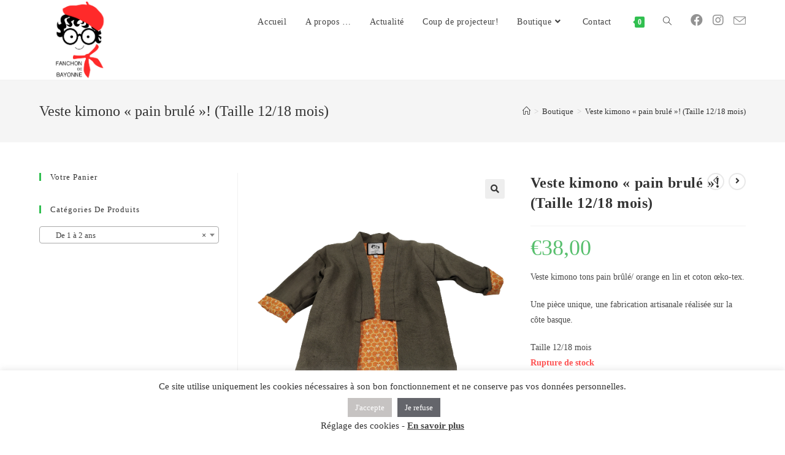

--- FILE ---
content_type: text/html; charset=UTF-8
request_url: https://fanchondebayonne.fr/produit/veste-kimono-pain-brule
body_size: 32487
content:
<!DOCTYPE html>
<html class="html" lang="fr-FR">
<head>
	<meta charset="UTF-8">
	<link rel="profile" href="https://gmpg.org/xfn/11">

	<meta name='robots' content='index, follow, max-image-preview:large, max-snippet:-1, max-video-preview:-1' />
<meta name="viewport" content="width=device-width, initial-scale=1"><script>window._wca = window._wca || [];</script>

	<!-- This site is optimized with the Yoast SEO plugin v26.8 - https://yoast.com/product/yoast-seo-wordpress/ -->
	<title>Veste kimono &quot;pain brulé&quot;! (Taille 12/18 mois) - Fanchon de Bayonne</title>
	<link rel="canonical" href="https://fanchondebayonne.fr/produit/veste-kimono-pain-brule" />
	<meta property="og:locale" content="fr_FR" />
	<meta property="og:type" content="article" />
	<meta property="og:title" content="Veste kimono &quot;pain brulé&quot;! (Taille 12/18 mois) - Fanchon de Bayonne" />
	<meta property="og:description" content="Veste kimono tons pain brûlé/ orange en lin et coton œko-tex.  Une pièce unique, une fabrication artisanale réalisée sur la côte basque.  Taille 12/18 mois" />
	<meta property="og:url" content="https://fanchondebayonne.fr/produit/veste-kimono-pain-brule" />
	<meta property="og:site_name" content="Fanchon de Bayonne" />
	<meta property="article:publisher" content="https://www.facebook.com/fanchondebayonne64" />
	<meta property="article:modified_time" content="2022-07-03T07:47:04+00:00" />
	<meta property="og:image" content="https://fanchondebayonne.fr/wp-content/uploads/2021/01/kimono-pain-brule-v332.png" />
	<meta property="og:image:width" content="500" />
	<meta property="og:image:height" content="500" />
	<meta property="og:image:type" content="image/png" />
	<meta name="twitter:card" content="summary_large_image" />
	<script type="application/ld+json" class="yoast-schema-graph">{"@context":"https://schema.org","@graph":[{"@type":"WebPage","@id":"https://fanchondebayonne.fr/produit/veste-kimono-pain-brule","url":"https://fanchondebayonne.fr/produit/veste-kimono-pain-brule","name":"Veste kimono \"pain brulé\"! (Taille 12/18 mois) - Fanchon de Bayonne","isPartOf":{"@id":"https://fanchondebayonne.fr/#website"},"primaryImageOfPage":{"@id":"https://fanchondebayonne.fr/produit/veste-kimono-pain-brule#primaryimage"},"image":{"@id":"https://fanchondebayonne.fr/produit/veste-kimono-pain-brule#primaryimage"},"thumbnailUrl":"https://fanchondebayonne.fr/wp-content/uploads/2021/01/kimono-pain-brule-v332.png","datePublished":"2020-10-08T10:10:44+00:00","dateModified":"2022-07-03T07:47:04+00:00","breadcrumb":{"@id":"https://fanchondebayonne.fr/produit/veste-kimono-pain-brule#breadcrumb"},"inLanguage":"fr-FR","potentialAction":[{"@type":"ReadAction","target":["https://fanchondebayonne.fr/produit/veste-kimono-pain-brule"]}]},{"@type":"ImageObject","inLanguage":"fr-FR","@id":"https://fanchondebayonne.fr/produit/veste-kimono-pain-brule#primaryimage","url":"https://fanchondebayonne.fr/wp-content/uploads/2021/01/kimono-pain-brule-v332.png","contentUrl":"https://fanchondebayonne.fr/wp-content/uploads/2021/01/kimono-pain-brule-v332.png","width":500,"height":500,"caption":"kimono, enfant, fait main, pays basque"},{"@type":"BreadcrumbList","@id":"https://fanchondebayonne.fr/produit/veste-kimono-pain-brule#breadcrumb","itemListElement":[{"@type":"ListItem","position":1,"name":"Accueil","item":"https://fanchondebayonne.fr/"},{"@type":"ListItem","position":2,"name":"Boutique","item":"https://fanchondebayonne.fr/boutique-fanchon-de-bayonne"},{"@type":"ListItem","position":3,"name":"Veste kimono « pain brulé »! (Taille 12/18 mois)"}]},{"@type":"WebSite","@id":"https://fanchondebayonne.fr/#website","url":"https://fanchondebayonne.fr/","name":"Fanchon de Bayonne","description":"Un cadeau unique pour un bébé unique!","publisher":{"@id":"https://fanchondebayonne.fr/#organization"},"potentialAction":[{"@type":"SearchAction","target":{"@type":"EntryPoint","urlTemplate":"https://fanchondebayonne.fr/?s={search_term_string}"},"query-input":{"@type":"PropertyValueSpecification","valueRequired":true,"valueName":"search_term_string"}}],"inLanguage":"fr-FR"},{"@type":"Organization","@id":"https://fanchondebayonne.fr/#organization","name":"Fanchon de Bayonne","url":"https://fanchondebayonne.fr/","logo":{"@type":"ImageObject","inLanguage":"fr-FR","@id":"https://fanchondebayonne.fr/#/schema/logo/image/","url":"https://fanchondebayonne.fr/wp-content/uploads/2020/08/FANCHON-DE-BAYONNE-FINAL-rouge.jpg","contentUrl":"https://fanchondebayonne.fr/wp-content/uploads/2020/08/FANCHON-DE-BAYONNE-FINAL-rouge.jpg","width":1134,"height":1134,"caption":"Fanchon de Bayonne"},"image":{"@id":"https://fanchondebayonne.fr/#/schema/logo/image/"},"sameAs":["https://www.facebook.com/fanchondebayonne64","https://www.instagram.com/fanchondebayonne/"]}]}</script>
	<!-- / Yoast SEO plugin. -->


<link rel='dns-prefetch' href='//stats.wp.com' />
<link rel='dns-prefetch' href='//capi-automation.s3.us-east-2.amazonaws.com' />
<link rel="alternate" type="application/rss+xml" title="Fanchon de Bayonne &raquo; Flux" href="https://fanchondebayonne.fr/feed" />
<link rel="alternate" type="application/rss+xml" title="Fanchon de Bayonne &raquo; Flux des commentaires" href="https://fanchondebayonne.fr/comments/feed" />
<link rel="alternate" type="application/rss+xml" title="Fanchon de Bayonne &raquo; Veste kimono « pain brulé »! (Taille 12/18 mois) Flux des commentaires" href="https://fanchondebayonne.fr/produit/veste-kimono-pain-brule/feed" />
<link rel="alternate" title="oEmbed (JSON)" type="application/json+oembed" href="https://fanchondebayonne.fr/wp-json/oembed/1.0/embed?url=https%3A%2F%2Ffanchondebayonne.fr%2Fproduit%2Fveste-kimono-pain-brule" />
<link rel="alternate" title="oEmbed (XML)" type="text/xml+oembed" href="https://fanchondebayonne.fr/wp-json/oembed/1.0/embed?url=https%3A%2F%2Ffanchondebayonne.fr%2Fproduit%2Fveste-kimono-pain-brule&#038;format=xml" />
<style id='wp-img-auto-sizes-contain-inline-css' type='text/css'>
img:is([sizes=auto i],[sizes^="auto," i]){contain-intrinsic-size:3000px 1500px}
/*# sourceURL=wp-img-auto-sizes-contain-inline-css */
</style>
<style id='wp-emoji-styles-inline-css' type='text/css'>

	img.wp-smiley, img.emoji {
		display: inline !important;
		border: none !important;
		box-shadow: none !important;
		height: 1em !important;
		width: 1em !important;
		margin: 0 0.07em !important;
		vertical-align: -0.1em !important;
		background: none !important;
		padding: 0 !important;
	}
/*# sourceURL=wp-emoji-styles-inline-css */
</style>
<link rel='stylesheet' id='wp-block-library-css' href='https://fanchondebayonne.fr/wp-includes/css/dist/block-library/style.min.css?ver=6.9' type='text/css' media='all' />
<style id='wp-block-library-theme-inline-css' type='text/css'>
.wp-block-audio :where(figcaption){color:#555;font-size:13px;text-align:center}.is-dark-theme .wp-block-audio :where(figcaption){color:#ffffffa6}.wp-block-audio{margin:0 0 1em}.wp-block-code{border:1px solid #ccc;border-radius:4px;font-family:Menlo,Consolas,monaco,monospace;padding:.8em 1em}.wp-block-embed :where(figcaption){color:#555;font-size:13px;text-align:center}.is-dark-theme .wp-block-embed :where(figcaption){color:#ffffffa6}.wp-block-embed{margin:0 0 1em}.blocks-gallery-caption{color:#555;font-size:13px;text-align:center}.is-dark-theme .blocks-gallery-caption{color:#ffffffa6}:root :where(.wp-block-image figcaption){color:#555;font-size:13px;text-align:center}.is-dark-theme :root :where(.wp-block-image figcaption){color:#ffffffa6}.wp-block-image{margin:0 0 1em}.wp-block-pullquote{border-bottom:4px solid;border-top:4px solid;color:currentColor;margin-bottom:1.75em}.wp-block-pullquote :where(cite),.wp-block-pullquote :where(footer),.wp-block-pullquote__citation{color:currentColor;font-size:.8125em;font-style:normal;text-transform:uppercase}.wp-block-quote{border-left:.25em solid;margin:0 0 1.75em;padding-left:1em}.wp-block-quote cite,.wp-block-quote footer{color:currentColor;font-size:.8125em;font-style:normal;position:relative}.wp-block-quote:where(.has-text-align-right){border-left:none;border-right:.25em solid;padding-left:0;padding-right:1em}.wp-block-quote:where(.has-text-align-center){border:none;padding-left:0}.wp-block-quote.is-large,.wp-block-quote.is-style-large,.wp-block-quote:where(.is-style-plain){border:none}.wp-block-search .wp-block-search__label{font-weight:700}.wp-block-search__button{border:1px solid #ccc;padding:.375em .625em}:where(.wp-block-group.has-background){padding:1.25em 2.375em}.wp-block-separator.has-css-opacity{opacity:.4}.wp-block-separator{border:none;border-bottom:2px solid;margin-left:auto;margin-right:auto}.wp-block-separator.has-alpha-channel-opacity{opacity:1}.wp-block-separator:not(.is-style-wide):not(.is-style-dots){width:100px}.wp-block-separator.has-background:not(.is-style-dots){border-bottom:none;height:1px}.wp-block-separator.has-background:not(.is-style-wide):not(.is-style-dots){height:2px}.wp-block-table{margin:0 0 1em}.wp-block-table td,.wp-block-table th{word-break:normal}.wp-block-table :where(figcaption){color:#555;font-size:13px;text-align:center}.is-dark-theme .wp-block-table :where(figcaption){color:#ffffffa6}.wp-block-video :where(figcaption){color:#555;font-size:13px;text-align:center}.is-dark-theme .wp-block-video :where(figcaption){color:#ffffffa6}.wp-block-video{margin:0 0 1em}:root :where(.wp-block-template-part.has-background){margin-bottom:0;margin-top:0;padding:1.25em 2.375em}
/*# sourceURL=/wp-includes/css/dist/block-library/theme.min.css */
</style>
<style id='classic-theme-styles-inline-css' type='text/css'>
/*! This file is auto-generated */
.wp-block-button__link{color:#fff;background-color:#32373c;border-radius:9999px;box-shadow:none;text-decoration:none;padding:calc(.667em + 2px) calc(1.333em + 2px);font-size:1.125em}.wp-block-file__button{background:#32373c;color:#fff;text-decoration:none}
/*# sourceURL=/wp-includes/css/classic-themes.min.css */
</style>
<link rel='stylesheet' id='mediaelement-css' href='https://fanchondebayonne.fr/wp-includes/js/mediaelement/mediaelementplayer-legacy.min.css?ver=4.2.17' type='text/css' media='all' />
<link rel='stylesheet' id='wp-mediaelement-css' href='https://fanchondebayonne.fr/wp-includes/js/mediaelement/wp-mediaelement.min.css?ver=6.9' type='text/css' media='all' />
<style id='jetpack-sharing-buttons-style-inline-css' type='text/css'>
.jetpack-sharing-buttons__services-list{display:flex;flex-direction:row;flex-wrap:wrap;gap:0;list-style-type:none;margin:5px;padding:0}.jetpack-sharing-buttons__services-list.has-small-icon-size{font-size:12px}.jetpack-sharing-buttons__services-list.has-normal-icon-size{font-size:16px}.jetpack-sharing-buttons__services-list.has-large-icon-size{font-size:24px}.jetpack-sharing-buttons__services-list.has-huge-icon-size{font-size:36px}@media print{.jetpack-sharing-buttons__services-list{display:none!important}}.editor-styles-wrapper .wp-block-jetpack-sharing-buttons{gap:0;padding-inline-start:0}ul.jetpack-sharing-buttons__services-list.has-background{padding:1.25em 2.375em}
/*# sourceURL=https://fanchondebayonne.fr/wp-content/plugins/jetpack/_inc/blocks/sharing-buttons/view.css */
</style>
<style id='global-styles-inline-css' type='text/css'>
:root{--wp--preset--aspect-ratio--square: 1;--wp--preset--aspect-ratio--4-3: 4/3;--wp--preset--aspect-ratio--3-4: 3/4;--wp--preset--aspect-ratio--3-2: 3/2;--wp--preset--aspect-ratio--2-3: 2/3;--wp--preset--aspect-ratio--16-9: 16/9;--wp--preset--aspect-ratio--9-16: 9/16;--wp--preset--color--black: #000000;--wp--preset--color--cyan-bluish-gray: #abb8c3;--wp--preset--color--white: #ffffff;--wp--preset--color--pale-pink: #f78da7;--wp--preset--color--vivid-red: #cf2e2e;--wp--preset--color--luminous-vivid-orange: #ff6900;--wp--preset--color--luminous-vivid-amber: #fcb900;--wp--preset--color--light-green-cyan: #7bdcb5;--wp--preset--color--vivid-green-cyan: #00d084;--wp--preset--color--pale-cyan-blue: #8ed1fc;--wp--preset--color--vivid-cyan-blue: #0693e3;--wp--preset--color--vivid-purple: #9b51e0;--wp--preset--gradient--vivid-cyan-blue-to-vivid-purple: linear-gradient(135deg,rgb(6,147,227) 0%,rgb(155,81,224) 100%);--wp--preset--gradient--light-green-cyan-to-vivid-green-cyan: linear-gradient(135deg,rgb(122,220,180) 0%,rgb(0,208,130) 100%);--wp--preset--gradient--luminous-vivid-amber-to-luminous-vivid-orange: linear-gradient(135deg,rgb(252,185,0) 0%,rgb(255,105,0) 100%);--wp--preset--gradient--luminous-vivid-orange-to-vivid-red: linear-gradient(135deg,rgb(255,105,0) 0%,rgb(207,46,46) 100%);--wp--preset--gradient--very-light-gray-to-cyan-bluish-gray: linear-gradient(135deg,rgb(238,238,238) 0%,rgb(169,184,195) 100%);--wp--preset--gradient--cool-to-warm-spectrum: linear-gradient(135deg,rgb(74,234,220) 0%,rgb(151,120,209) 20%,rgb(207,42,186) 40%,rgb(238,44,130) 60%,rgb(251,105,98) 80%,rgb(254,248,76) 100%);--wp--preset--gradient--blush-light-purple: linear-gradient(135deg,rgb(255,206,236) 0%,rgb(152,150,240) 100%);--wp--preset--gradient--blush-bordeaux: linear-gradient(135deg,rgb(254,205,165) 0%,rgb(254,45,45) 50%,rgb(107,0,62) 100%);--wp--preset--gradient--luminous-dusk: linear-gradient(135deg,rgb(255,203,112) 0%,rgb(199,81,192) 50%,rgb(65,88,208) 100%);--wp--preset--gradient--pale-ocean: linear-gradient(135deg,rgb(255,245,203) 0%,rgb(182,227,212) 50%,rgb(51,167,181) 100%);--wp--preset--gradient--electric-grass: linear-gradient(135deg,rgb(202,248,128) 0%,rgb(113,206,126) 100%);--wp--preset--gradient--midnight: linear-gradient(135deg,rgb(2,3,129) 0%,rgb(40,116,252) 100%);--wp--preset--font-size--small: 13px;--wp--preset--font-size--medium: 20px;--wp--preset--font-size--large: 36px;--wp--preset--font-size--x-large: 42px;--wp--preset--spacing--20: 0.44rem;--wp--preset--spacing--30: 0.67rem;--wp--preset--spacing--40: 1rem;--wp--preset--spacing--50: 1.5rem;--wp--preset--spacing--60: 2.25rem;--wp--preset--spacing--70: 3.38rem;--wp--preset--spacing--80: 5.06rem;--wp--preset--shadow--natural: 6px 6px 9px rgba(0, 0, 0, 0.2);--wp--preset--shadow--deep: 12px 12px 50px rgba(0, 0, 0, 0.4);--wp--preset--shadow--sharp: 6px 6px 0px rgba(0, 0, 0, 0.2);--wp--preset--shadow--outlined: 6px 6px 0px -3px rgb(255, 255, 255), 6px 6px rgb(0, 0, 0);--wp--preset--shadow--crisp: 6px 6px 0px rgb(0, 0, 0);}:where(.is-layout-flex){gap: 0.5em;}:where(.is-layout-grid){gap: 0.5em;}body .is-layout-flex{display: flex;}.is-layout-flex{flex-wrap: wrap;align-items: center;}.is-layout-flex > :is(*, div){margin: 0;}body .is-layout-grid{display: grid;}.is-layout-grid > :is(*, div){margin: 0;}:where(.wp-block-columns.is-layout-flex){gap: 2em;}:where(.wp-block-columns.is-layout-grid){gap: 2em;}:where(.wp-block-post-template.is-layout-flex){gap: 1.25em;}:where(.wp-block-post-template.is-layout-grid){gap: 1.25em;}.has-black-color{color: var(--wp--preset--color--black) !important;}.has-cyan-bluish-gray-color{color: var(--wp--preset--color--cyan-bluish-gray) !important;}.has-white-color{color: var(--wp--preset--color--white) !important;}.has-pale-pink-color{color: var(--wp--preset--color--pale-pink) !important;}.has-vivid-red-color{color: var(--wp--preset--color--vivid-red) !important;}.has-luminous-vivid-orange-color{color: var(--wp--preset--color--luminous-vivid-orange) !important;}.has-luminous-vivid-amber-color{color: var(--wp--preset--color--luminous-vivid-amber) !important;}.has-light-green-cyan-color{color: var(--wp--preset--color--light-green-cyan) !important;}.has-vivid-green-cyan-color{color: var(--wp--preset--color--vivid-green-cyan) !important;}.has-pale-cyan-blue-color{color: var(--wp--preset--color--pale-cyan-blue) !important;}.has-vivid-cyan-blue-color{color: var(--wp--preset--color--vivid-cyan-blue) !important;}.has-vivid-purple-color{color: var(--wp--preset--color--vivid-purple) !important;}.has-black-background-color{background-color: var(--wp--preset--color--black) !important;}.has-cyan-bluish-gray-background-color{background-color: var(--wp--preset--color--cyan-bluish-gray) !important;}.has-white-background-color{background-color: var(--wp--preset--color--white) !important;}.has-pale-pink-background-color{background-color: var(--wp--preset--color--pale-pink) !important;}.has-vivid-red-background-color{background-color: var(--wp--preset--color--vivid-red) !important;}.has-luminous-vivid-orange-background-color{background-color: var(--wp--preset--color--luminous-vivid-orange) !important;}.has-luminous-vivid-amber-background-color{background-color: var(--wp--preset--color--luminous-vivid-amber) !important;}.has-light-green-cyan-background-color{background-color: var(--wp--preset--color--light-green-cyan) !important;}.has-vivid-green-cyan-background-color{background-color: var(--wp--preset--color--vivid-green-cyan) !important;}.has-pale-cyan-blue-background-color{background-color: var(--wp--preset--color--pale-cyan-blue) !important;}.has-vivid-cyan-blue-background-color{background-color: var(--wp--preset--color--vivid-cyan-blue) !important;}.has-vivid-purple-background-color{background-color: var(--wp--preset--color--vivid-purple) !important;}.has-black-border-color{border-color: var(--wp--preset--color--black) !important;}.has-cyan-bluish-gray-border-color{border-color: var(--wp--preset--color--cyan-bluish-gray) !important;}.has-white-border-color{border-color: var(--wp--preset--color--white) !important;}.has-pale-pink-border-color{border-color: var(--wp--preset--color--pale-pink) !important;}.has-vivid-red-border-color{border-color: var(--wp--preset--color--vivid-red) !important;}.has-luminous-vivid-orange-border-color{border-color: var(--wp--preset--color--luminous-vivid-orange) !important;}.has-luminous-vivid-amber-border-color{border-color: var(--wp--preset--color--luminous-vivid-amber) !important;}.has-light-green-cyan-border-color{border-color: var(--wp--preset--color--light-green-cyan) !important;}.has-vivid-green-cyan-border-color{border-color: var(--wp--preset--color--vivid-green-cyan) !important;}.has-pale-cyan-blue-border-color{border-color: var(--wp--preset--color--pale-cyan-blue) !important;}.has-vivid-cyan-blue-border-color{border-color: var(--wp--preset--color--vivid-cyan-blue) !important;}.has-vivid-purple-border-color{border-color: var(--wp--preset--color--vivid-purple) !important;}.has-vivid-cyan-blue-to-vivid-purple-gradient-background{background: var(--wp--preset--gradient--vivid-cyan-blue-to-vivid-purple) !important;}.has-light-green-cyan-to-vivid-green-cyan-gradient-background{background: var(--wp--preset--gradient--light-green-cyan-to-vivid-green-cyan) !important;}.has-luminous-vivid-amber-to-luminous-vivid-orange-gradient-background{background: var(--wp--preset--gradient--luminous-vivid-amber-to-luminous-vivid-orange) !important;}.has-luminous-vivid-orange-to-vivid-red-gradient-background{background: var(--wp--preset--gradient--luminous-vivid-orange-to-vivid-red) !important;}.has-very-light-gray-to-cyan-bluish-gray-gradient-background{background: var(--wp--preset--gradient--very-light-gray-to-cyan-bluish-gray) !important;}.has-cool-to-warm-spectrum-gradient-background{background: var(--wp--preset--gradient--cool-to-warm-spectrum) !important;}.has-blush-light-purple-gradient-background{background: var(--wp--preset--gradient--blush-light-purple) !important;}.has-blush-bordeaux-gradient-background{background: var(--wp--preset--gradient--blush-bordeaux) !important;}.has-luminous-dusk-gradient-background{background: var(--wp--preset--gradient--luminous-dusk) !important;}.has-pale-ocean-gradient-background{background: var(--wp--preset--gradient--pale-ocean) !important;}.has-electric-grass-gradient-background{background: var(--wp--preset--gradient--electric-grass) !important;}.has-midnight-gradient-background{background: var(--wp--preset--gradient--midnight) !important;}.has-small-font-size{font-size: var(--wp--preset--font-size--small) !important;}.has-medium-font-size{font-size: var(--wp--preset--font-size--medium) !important;}.has-large-font-size{font-size: var(--wp--preset--font-size--large) !important;}.has-x-large-font-size{font-size: var(--wp--preset--font-size--x-large) !important;}
:where(.wp-block-post-template.is-layout-flex){gap: 1.25em;}:where(.wp-block-post-template.is-layout-grid){gap: 1.25em;}
:where(.wp-block-term-template.is-layout-flex){gap: 1.25em;}:where(.wp-block-term-template.is-layout-grid){gap: 1.25em;}
:where(.wp-block-columns.is-layout-flex){gap: 2em;}:where(.wp-block-columns.is-layout-grid){gap: 2em;}
:root :where(.wp-block-pullquote){font-size: 1.5em;line-height: 1.6;}
/*# sourceURL=global-styles-inline-css */
</style>
<link rel='stylesheet' id='cookie-law-info-css' href='https://fanchondebayonne.fr/wp-content/plugins/cookie-law-info/public/css/cookie-law-info-public.css?ver=2.1.3' type='text/css' media='all' />
<link rel='stylesheet' id='cookie-law-info-gdpr-css' href='https://fanchondebayonne.fr/wp-content/plugins/cookie-law-info/public/css/cookie-law-info-gdpr.css?ver=2.1.3' type='text/css' media='all' />
<link rel='stylesheet' id='photoswipe-css' href='https://fanchondebayonne.fr/wp-content/plugins/woocommerce/assets/css/photoswipe/photoswipe.min.css?ver=10.4.3' type='text/css' media='all' />
<link rel='stylesheet' id='photoswipe-default-skin-css' href='https://fanchondebayonne.fr/wp-content/plugins/woocommerce/assets/css/photoswipe/default-skin/default-skin.min.css?ver=10.4.3' type='text/css' media='all' />
<style id='woocommerce-inline-inline-css' type='text/css'>
.woocommerce form .form-row .required { visibility: visible; }
/*# sourceURL=woocommerce-inline-inline-css */
</style>
<link rel='stylesheet' id='woo_discount_rules-customize-table-ui-css-css' href='https://fanchondebayonne.fr/wp-content/plugins/woo-discount-rules/v2/Assets/Css/customize-table.css?ver=2.3.7' type='text/css' media='all' />
<link rel='stylesheet' id='oceanwp-woo-mini-cart-css' href='https://fanchondebayonne.fr/wp-content/themes/oceanwp/assets/css/woo/woo-mini-cart.min.css?ver=6.9' type='text/css' media='all' />
<link rel='stylesheet' id='oceanwp-woocommerce-css' href='https://fanchondebayonne.fr/wp-content/themes/oceanwp/assets/css/woo/woocommerce.min.css?ver=6.9' type='text/css' media='all' />
<link rel='stylesheet' id='oceanwp-woo-star-font-css' href='https://fanchondebayonne.fr/wp-content/themes/oceanwp/assets/css/woo/woo-star-font.min.css?ver=6.9' type='text/css' media='all' />
<link rel='stylesheet' id='oceanwp-woo-quick-view-css' href='https://fanchondebayonne.fr/wp-content/themes/oceanwp/assets/css/woo/woo-quick-view.min.css?ver=6.9' type='text/css' media='all' />
<link rel='stylesheet' id='oceanwp-woo-floating-bar-css' href='https://fanchondebayonne.fr/wp-content/themes/oceanwp/assets/css/woo/woo-floating-bar.min.css?ver=6.9' type='text/css' media='all' />
<link rel='stylesheet' id='font-awesome-css' href='https://fanchondebayonne.fr/wp-content/themes/oceanwp/assets/fonts/fontawesome/css/all.min.css?ver=5.15.1' type='text/css' media='all' />
<link rel='stylesheet' id='simple-line-icons-css' href='https://fanchondebayonne.fr/wp-content/themes/oceanwp/assets/css/third/simple-line-icons.min.css?ver=2.4.0' type='text/css' media='all' />
<link rel='stylesheet' id='magnific-popup-css' href='https://fanchondebayonne.fr/wp-content/themes/oceanwp/assets/css/third/magnific-popup.min.css?ver=1.0.0' type='text/css' media='all' />
<link rel='stylesheet' id='slick-css' href='https://fanchondebayonne.fr/wp-content/themes/oceanwp/assets/css/third/slick.min.css?ver=1.6.0' type='text/css' media='all' />
<link rel='stylesheet' id='oceanwp-style-css' href='https://fanchondebayonne.fr/wp-content/themes/oceanwp/assets/css/style.min.css?ver=2.1.1' type='text/css' media='all' />
<style id='oceanwp-style-inline-css' type='text/css'>
div.wpforms-container-full .wpforms-form input[type=submit]:hover,
			div.wpforms-container-full .wpforms-form input[type=submit]:focus,
			div.wpforms-container-full .wpforms-form input[type=submit]:active,
			div.wpforms-container-full .wpforms-form button[type=submit]:hover,
			div.wpforms-container-full .wpforms-form button[type=submit]:focus,
			div.wpforms-container-full .wpforms-form button[type=submit]:active,
			div.wpforms-container-full .wpforms-form .wpforms-page-button:hover,
			div.wpforms-container-full .wpforms-form .wpforms-page-button:active,
			div.wpforms-container-full .wpforms-form .wpforms-page-button:focus {
				border: none;
			}
/*# sourceURL=oceanwp-style-inline-css */
</style>
<link rel='stylesheet' id='oe-widgets-style-css' href='https://fanchondebayonne.fr/wp-content/plugins/ocean-extra/assets/css/widgets.css?ver=6.9' type='text/css' media='all' />
<script type="text/template" id="tmpl-variation-template">
	<div class="woocommerce-variation-description">{{{ data.variation.variation_description }}}</div>
	<div class="woocommerce-variation-price">{{{ data.variation.price_html }}}</div>
	<div class="woocommerce-variation-availability">{{{ data.variation.availability_html }}}</div>
</script>
<script type="text/template" id="tmpl-unavailable-variation-template">
	<p role="alert">Désolé, ce produit n&rsquo;est pas disponible. Veuillez choisir une combinaison différente.</p>
</script>
<script type="text/javascript" src="https://fanchondebayonne.fr/wp-content/plugins/1and1-wordpress-assistant/js/cookies.js?ver=6.9" id="1and1-wp-cookies-js"></script>
<script type="text/javascript" src="https://fanchondebayonne.fr/wp-includes/js/jquery/jquery.min.js?ver=3.7.1" id="jquery-core-js"></script>
<script type="text/javascript" src="https://fanchondebayonne.fr/wp-includes/js/jquery/jquery-migrate.min.js?ver=3.4.1" id="jquery-migrate-js"></script>
<script type="text/javascript" id="cookie-law-info-js-extra">
/* <![CDATA[ */
var Cli_Data = {"nn_cookie_ids":[],"cookielist":[],"non_necessary_cookies":[],"ccpaEnabled":"","ccpaRegionBased":"","ccpaBarEnabled":"","strictlyEnabled":["necessary","obligatoire"],"ccpaType":"gdpr","js_blocking":"1","custom_integration":"","triggerDomRefresh":"","secure_cookies":""};
var cli_cookiebar_settings = {"animate_speed_hide":"500","animate_speed_show":"500","background":"#FFF","border":"#b1a6a6c2","border_on":"","button_1_button_colour":"#c6c3c2","button_1_button_hover":"#9e9c9b","button_1_link_colour":"#fff","button_1_as_button":"1","button_1_new_win":"","button_2_button_colour":"#333","button_2_button_hover":"#292929","button_2_link_colour":"#444","button_2_as_button":"","button_2_hidebar":"","button_3_button_colour":"#64656b","button_3_button_hover":"#505156","button_3_link_colour":"#fff","button_3_as_button":"1","button_3_new_win":"","button_4_button_colour":"#000","button_4_button_hover":"#000000","button_4_link_colour":"#333333","button_4_as_button":"","button_7_button_colour":"#61a229","button_7_button_hover":"#4e8221","button_7_link_colour":"#fff","button_7_as_button":"1","button_7_new_win":"","font_family":"inherit","header_fix":"","notify_animate_hide":"1","notify_animate_show":"1","notify_div_id":"#cookie-law-info-bar","notify_position_horizontal":"right","notify_position_vertical":"bottom","scroll_close":"","scroll_close_reload":"","accept_close_reload":"","reject_close_reload":"","showagain_tab":"","showagain_background":"#fff","showagain_border":"#000","showagain_div_id":"#cookie-law-info-again","showagain_x_position":"100px","text":"#333333","show_once_yn":"","show_once":"10000","logging_on":"","as_popup":"","popup_overlay":"1","bar_heading_text":"","cookie_bar_as":"banner","popup_showagain_position":"bottom-right","widget_position":"left"};
var log_object = {"ajax_url":"https://fanchondebayonne.fr/wp-admin/admin-ajax.php"};
//# sourceURL=cookie-law-info-js-extra
/* ]]> */
</script>
<script type="text/javascript" src="https://fanchondebayonne.fr/wp-content/plugins/cookie-law-info/public/js/cookie-law-info-public.js?ver=2.1.3" id="cookie-law-info-js"></script>
<script type="text/javascript" src="https://fanchondebayonne.fr/wp-content/plugins/woocommerce/assets/js/jquery-blockui/jquery.blockUI.min.js?ver=2.7.0-wc.10.4.3" id="wc-jquery-blockui-js" defer="defer" data-wp-strategy="defer"></script>
<script type="text/javascript" id="wc-add-to-cart-js-extra">
/* <![CDATA[ */
var wc_add_to_cart_params = {"ajax_url":"/wp-admin/admin-ajax.php","wc_ajax_url":"/?wc-ajax=%%endpoint%%","i18n_view_cart":"Voir le panier","cart_url":"https://fanchondebayonne.fr/panier","is_cart":"","cart_redirect_after_add":"no"};
//# sourceURL=wc-add-to-cart-js-extra
/* ]]> */
</script>
<script type="text/javascript" src="https://fanchondebayonne.fr/wp-content/plugins/woocommerce/assets/js/frontend/add-to-cart.min.js?ver=10.4.3" id="wc-add-to-cart-js" defer="defer" data-wp-strategy="defer"></script>
<script type="text/javascript" src="https://fanchondebayonne.fr/wp-content/plugins/woocommerce/assets/js/zoom/jquery.zoom.min.js?ver=1.7.21-wc.10.4.3" id="wc-zoom-js" defer="defer" data-wp-strategy="defer"></script>
<script type="text/javascript" src="https://fanchondebayonne.fr/wp-content/plugins/woocommerce/assets/js/flexslider/jquery.flexslider.min.js?ver=2.7.2-wc.10.4.3" id="wc-flexslider-js" defer="defer" data-wp-strategy="defer"></script>
<script type="text/javascript" src="https://fanchondebayonne.fr/wp-content/plugins/woocommerce/assets/js/photoswipe/photoswipe.min.js?ver=4.1.1-wc.10.4.3" id="wc-photoswipe-js" defer="defer" data-wp-strategy="defer"></script>
<script type="text/javascript" src="https://fanchondebayonne.fr/wp-content/plugins/woocommerce/assets/js/photoswipe/photoswipe-ui-default.min.js?ver=4.1.1-wc.10.4.3" id="wc-photoswipe-ui-default-js" defer="defer" data-wp-strategy="defer"></script>
<script type="text/javascript" id="wc-single-product-js-extra">
/* <![CDATA[ */
var wc_single_product_params = {"i18n_required_rating_text":"Veuillez s\u00e9lectionner une note","i18n_rating_options":["1\u00a0\u00e9toile sur 5","2\u00a0\u00e9toiles sur 5","3\u00a0\u00e9toiles sur 5","4\u00a0\u00e9toiles sur 5","5\u00a0\u00e9toiles sur 5"],"i18n_product_gallery_trigger_text":"Voir la galerie d\u2019images en plein \u00e9cran","review_rating_required":"yes","flexslider":{"rtl":false,"animation":"slide","smoothHeight":true,"directionNav":false,"controlNav":"thumbnails","slideshow":false,"animationSpeed":500,"animationLoop":false,"allowOneSlide":false},"zoom_enabled":"1","zoom_options":[],"photoswipe_enabled":"1","photoswipe_options":{"shareEl":false,"closeOnScroll":false,"history":false,"hideAnimationDuration":0,"showAnimationDuration":0},"flexslider_enabled":"1"};
//# sourceURL=wc-single-product-js-extra
/* ]]> */
</script>
<script type="text/javascript" src="https://fanchondebayonne.fr/wp-content/plugins/woocommerce/assets/js/frontend/single-product.min.js?ver=10.4.3" id="wc-single-product-js" defer="defer" data-wp-strategy="defer"></script>
<script type="text/javascript" src="https://fanchondebayonne.fr/wp-content/plugins/woocommerce/assets/js/js-cookie/js.cookie.min.js?ver=2.1.4-wc.10.4.3" id="wc-js-cookie-js" defer="defer" data-wp-strategy="defer"></script>
<script type="text/javascript" id="woocommerce-js-extra">
/* <![CDATA[ */
var woocommerce_params = {"ajax_url":"/wp-admin/admin-ajax.php","wc_ajax_url":"/?wc-ajax=%%endpoint%%","i18n_password_show":"Afficher le mot de passe","i18n_password_hide":"Masquer le mot de passe"};
//# sourceURL=woocommerce-js-extra
/* ]]> */
</script>
<script type="text/javascript" src="https://fanchondebayonne.fr/wp-content/plugins/woocommerce/assets/js/frontend/woocommerce.min.js?ver=10.4.3" id="woocommerce-js" defer="defer" data-wp-strategy="defer"></script>
<script type="text/javascript" id="awdr-main-js-extra">
/* <![CDATA[ */
var awdr_params = {"ajaxurl":"https://fanchondebayonne.fr/wp-admin/admin-ajax.php","nonce":"222225c3aa","enable_update_price_with_qty":"show_when_matched","refresh_order_review":"0","custom_target_simple_product":"","custom_target_variable_product":"","js_init_trigger":"","awdr_opacity_to_bulk_table":"","awdr_dynamic_bulk_table_status":"0","awdr_dynamic_bulk_table_off":"on","custom_simple_product_id_selector":"","custom_variable_product_id_selector":""};
//# sourceURL=awdr-main-js-extra
/* ]]> */
</script>
<script type="text/javascript" src="https://fanchondebayonne.fr/wp-content/plugins/woo-discount-rules/v2/Assets/Js/site_main.js?ver=2.3.7" id="awdr-main-js"></script>
<script type="text/javascript" src="https://fanchondebayonne.fr/wp-content/plugins/woo-discount-rules/v2/Assets/Js/awdr-dynamic-price.js?ver=2.3.7" id="awdr-dynamic-price-js"></script>
<script type="text/javascript" src="https://fanchondebayonne.fr/wp-includes/js/underscore.min.js?ver=1.13.7" id="underscore-js"></script>
<script type="text/javascript" id="wp-util-js-extra">
/* <![CDATA[ */
var _wpUtilSettings = {"ajax":{"url":"/wp-admin/admin-ajax.php"}};
//# sourceURL=wp-util-js-extra
/* ]]> */
</script>
<script type="text/javascript" src="https://fanchondebayonne.fr/wp-includes/js/wp-util.min.js?ver=6.9" id="wp-util-js"></script>
<script type="text/javascript" id="wc-add-to-cart-variation-js-extra">
/* <![CDATA[ */
var wc_add_to_cart_variation_params = {"wc_ajax_url":"/?wc-ajax=%%endpoint%%","i18n_no_matching_variations_text":"D\u00e9sol\u00e9, aucun produit ne r\u00e9pond \u00e0 vos crit\u00e8res. Veuillez choisir une combinaison diff\u00e9rente.","i18n_make_a_selection_text":"Veuillez s\u00e9lectionner des options du produit avant de l\u2019ajouter \u00e0 votre panier.","i18n_unavailable_text":"D\u00e9sol\u00e9, ce produit n\u2019est pas disponible. Veuillez choisir une combinaison diff\u00e9rente.","i18n_reset_alert_text":"Votre s\u00e9lection a \u00e9t\u00e9 r\u00e9initialis\u00e9e. Veuillez s\u00e9lectionner des options du produit avant de l\u2019ajouter \u00e0 votre panier."};
//# sourceURL=wc-add-to-cart-variation-js-extra
/* ]]> */
</script>
<script type="text/javascript" src="https://fanchondebayonne.fr/wp-content/plugins/woocommerce/assets/js/frontend/add-to-cart-variation.min.js?ver=10.4.3" id="wc-add-to-cart-variation-js" defer="defer" data-wp-strategy="defer"></script>
<script type="text/javascript" src="https://stats.wp.com/s-202604.js" id="woocommerce-analytics-js" defer="defer" data-wp-strategy="defer"></script>
<link rel="https://api.w.org/" href="https://fanchondebayonne.fr/wp-json/" /><link rel="alternate" title="JSON" type="application/json" href="https://fanchondebayonne.fr/wp-json/wp/v2/product/224" /><link rel="EditURI" type="application/rsd+xml" title="RSD" href="https://fanchondebayonne.fr/xmlrpc.php?rsd" />
<meta name="generator" content="WordPress 6.9" />
<meta name="generator" content="WooCommerce 10.4.3" />
<link rel='shortlink' href='https://fanchondebayonne.fr/?p=224' />
	<style>img#wpstats{display:none}</style>
			<noscript><style>.woocommerce-product-gallery{ opacity: 1 !important; }</style></noscript>
	<meta name="generator" content="Elementor 3.34.2; features: additional_custom_breakpoints; settings: css_print_method-external, google_font-enabled, font_display-auto">
			<script  type="text/javascript">
				!function(f,b,e,v,n,t,s){if(f.fbq)return;n=f.fbq=function(){n.callMethod?
					n.callMethod.apply(n,arguments):n.queue.push(arguments)};if(!f._fbq)f._fbq=n;
					n.push=n;n.loaded=!0;n.version='2.0';n.queue=[];t=b.createElement(e);t.async=!0;
					t.src=v;s=b.getElementsByTagName(e)[0];s.parentNode.insertBefore(t,s)}(window,
					document,'script','https://connect.facebook.net/en_US/fbevents.js');
			</script>
			<!-- WooCommerce Facebook Integration Begin -->
			<script  type="text/javascript">

				fbq('init', '732895757307470', {}, {
    "agent": "woocommerce_0-10.4.3-3.5.15"
});

				document.addEventListener( 'DOMContentLoaded', function() {
					// Insert placeholder for events injected when a product is added to the cart through AJAX.
					document.body.insertAdjacentHTML( 'beforeend', '<div class=\"wc-facebook-pixel-event-placeholder\"></div>' );
				}, false );

			</script>
			<!-- WooCommerce Facebook Integration End -->
						<style>
				.e-con.e-parent:nth-of-type(n+4):not(.e-lazyloaded):not(.e-no-lazyload),
				.e-con.e-parent:nth-of-type(n+4):not(.e-lazyloaded):not(.e-no-lazyload) * {
					background-image: none !important;
				}
				@media screen and (max-height: 1024px) {
					.e-con.e-parent:nth-of-type(n+3):not(.e-lazyloaded):not(.e-no-lazyload),
					.e-con.e-parent:nth-of-type(n+3):not(.e-lazyloaded):not(.e-no-lazyload) * {
						background-image: none !important;
					}
				}
				@media screen and (max-height: 640px) {
					.e-con.e-parent:nth-of-type(n+2):not(.e-lazyloaded):not(.e-no-lazyload),
					.e-con.e-parent:nth-of-type(n+2):not(.e-lazyloaded):not(.e-no-lazyload) * {
						background-image: none !important;
					}
				}
			</style>
			<link rel="icon" href="https://fanchondebayonne.fr/wp-content/uploads/2020/08/cropped-FANCHON-DE-BAYONNE-FINAL-rouge-32x32.jpg" sizes="32x32" />
<link rel="icon" href="https://fanchondebayonne.fr/wp-content/uploads/2020/08/cropped-FANCHON-DE-BAYONNE-FINAL-rouge-192x192.jpg" sizes="192x192" />
<link rel="apple-touch-icon" href="https://fanchondebayonne.fr/wp-content/uploads/2020/08/cropped-FANCHON-DE-BAYONNE-FINAL-rouge-180x180.jpg" />
<meta name="msapplication-TileImage" content="https://fanchondebayonne.fr/wp-content/uploads/2020/08/cropped-FANCHON-DE-BAYONNE-FINAL-rouge-270x270.jpg" />
<!-- OceanWP CSS -->
<style type="text/css">
/* General CSS */.woocommerce-MyAccount-navigation ul li a:before,.woocommerce-checkout .woocommerce-info a,.woocommerce-checkout #payment ul.payment_methods .wc_payment_method>input[type=radio]:first-child:checked+label:before,.woocommerce-checkout #payment .payment_method_paypal .about_paypal,.woocommerce ul.products li.product li.category a:hover,.woocommerce ul.products li.product .button:hover,.woocommerce ul.products li.product .product-inner .added_to_cart:hover,.product_meta .posted_in a:hover,.product_meta .tagged_as a:hover,.woocommerce div.product .woocommerce-tabs ul.tabs li a:hover,.woocommerce div.product .woocommerce-tabs ul.tabs li.active a,.woocommerce .oceanwp-grid-list a.active,.woocommerce .oceanwp-grid-list a:hover,.woocommerce .oceanwp-off-canvas-filter:hover,.widget_shopping_cart ul.cart_list li .owp-grid-wrap .owp-grid a.remove:hover,.widget_product_categories li a:hover ~ .count,.widget_layered_nav li a:hover ~ .count,.woocommerce ul.products li.product:not(.product-category) .woo-entry-buttons li a:hover,a:hover,a.light:hover,.theme-heading .text::before,.theme-heading .text::after,#top-bar-content >a:hover,#top-bar-social li.oceanwp-email a:hover,#site-navigation-wrap .dropdown-menu >li >a:hover,#site-header.medium-header #medium-searchform button:hover,.oceanwp-mobile-menu-icon a:hover,.blog-entry.post .blog-entry-header .entry-title a:hover,.blog-entry.post .blog-entry-readmore a:hover,.blog-entry.thumbnail-entry .blog-entry-category a,ul.meta li a:hover,.dropcap,.single nav.post-navigation .nav-links .title,body .related-post-title a:hover,body #wp-calendar caption,body .contact-info-widget.default i,body .contact-info-widget.big-icons i,body .custom-links-widget .oceanwp-custom-links li a:hover,body .custom-links-widget .oceanwp-custom-links li a:hover:before,body .posts-thumbnails-widget li a:hover,body .social-widget li.oceanwp-email a:hover,.comment-author .comment-meta .comment-reply-link,#respond #cancel-comment-reply-link:hover,#footer-widgets .footer-box a:hover,#footer-bottom a:hover,#footer-bottom #footer-bottom-menu a:hover,.sidr a:hover,.sidr-class-dropdown-toggle:hover,.sidr-class-menu-item-has-children.active >a,.sidr-class-menu-item-has-children.active >a >.sidr-class-dropdown-toggle,input[type=checkbox]:checked:before{color:#31bf50}.woocommerce .oceanwp-grid-list a.active .owp-icon use,.woocommerce .oceanwp-grid-list a:hover .owp-icon use,.single nav.post-navigation .nav-links .title .owp-icon use,.blog-entry.post .blog-entry-readmore a:hover .owp-icon use,body .contact-info-widget.default .owp-icon use,body .contact-info-widget.big-icons .owp-icon use{stroke:#31bf50}.woocommerce div.product div.images .open-image,.wcmenucart-details.count,.woocommerce-message a,.woocommerce-error a,.woocommerce-info a,.woocommerce .widget_price_filter .ui-slider .ui-slider-handle,.woocommerce .widget_price_filter .ui-slider .ui-slider-range,.owp-product-nav li a.owp-nav-link:hover,.woocommerce div.product.owp-tabs-layout-vertical .woocommerce-tabs ul.tabs li a:after,.woocommerce .widget_product_categories li.current-cat >a ~ .count,.woocommerce .widget_product_categories li.current-cat >a:before,.woocommerce .widget_layered_nav li.chosen a ~ .count,.woocommerce .widget_layered_nav li.chosen a:before,#owp-checkout-timeline .active .timeline-wrapper,.bag-style:hover .wcmenucart-cart-icon .wcmenucart-count,.show-cart .wcmenucart-cart-icon .wcmenucart-count,.woocommerce ul.products li.product:not(.product-category) .image-wrap .button,input[type="button"],input[type="reset"],input[type="submit"],button[type="submit"],.button,#site-navigation-wrap .dropdown-menu >li.btn >a >span,.thumbnail:hover i,.post-quote-content,.omw-modal .omw-close-modal,body .contact-info-widget.big-icons li:hover i,body div.wpforms-container-full .wpforms-form input[type=submit],body div.wpforms-container-full .wpforms-form button[type=submit],body div.wpforms-container-full .wpforms-form .wpforms-page-button{background-color:#31bf50}.thumbnail:hover .link-post-svg-icon{background-color:#31bf50}body .contact-info-widget.big-icons li:hover .owp-icon{background-color:#31bf50}.current-shop-items-dropdown{border-top-color:#31bf50}.woocommerce div.product .woocommerce-tabs ul.tabs li.active a{border-bottom-color:#31bf50}.wcmenucart-details.count:before{border-color:#31bf50}.woocommerce ul.products li.product .button:hover{border-color:#31bf50}.woocommerce ul.products li.product .product-inner .added_to_cart:hover{border-color:#31bf50}.woocommerce div.product .woocommerce-tabs ul.tabs li.active a{border-color:#31bf50}.woocommerce .oceanwp-grid-list a.active{border-color:#31bf50}.woocommerce .oceanwp-grid-list a:hover{border-color:#31bf50}.woocommerce .oceanwp-off-canvas-filter:hover{border-color:#31bf50}.owp-product-nav li a.owp-nav-link:hover{border-color:#31bf50}.widget_shopping_cart_content .buttons .button:first-child:hover{border-color:#31bf50}.widget_shopping_cart ul.cart_list li .owp-grid-wrap .owp-grid a.remove:hover{border-color:#31bf50}.widget_product_categories li a:hover ~ .count{border-color:#31bf50}.woocommerce .widget_product_categories li.current-cat >a ~ .count{border-color:#31bf50}.woocommerce .widget_product_categories li.current-cat >a:before{border-color:#31bf50}.widget_layered_nav li a:hover ~ .count{border-color:#31bf50}.woocommerce .widget_layered_nav li.chosen a ~ .count{border-color:#31bf50}.woocommerce .widget_layered_nav li.chosen a:before{border-color:#31bf50}#owp-checkout-timeline.arrow .active .timeline-wrapper:before{border-top-color:#31bf50;border-bottom-color:#31bf50}#owp-checkout-timeline.arrow .active .timeline-wrapper:after{border-left-color:#31bf50;border-right-color:#31bf50}.bag-style:hover .wcmenucart-cart-icon .wcmenucart-count{border-color:#31bf50}.bag-style:hover .wcmenucart-cart-icon .wcmenucart-count:after{border-color:#31bf50}.show-cart .wcmenucart-cart-icon .wcmenucart-count{border-color:#31bf50}.show-cart .wcmenucart-cart-icon .wcmenucart-count:after{border-color:#31bf50}.woocommerce ul.products li.product:not(.product-category) .woo-product-gallery .active a{border-color:#31bf50}.woocommerce ul.products li.product:not(.product-category) .woo-product-gallery a:hover{border-color:#31bf50}.widget-title{border-color:#31bf50}blockquote{border-color:#31bf50}#searchform-dropdown{border-color:#31bf50}.dropdown-menu .sub-menu{border-color:#31bf50}.blog-entry.large-entry .blog-entry-readmore a:hover{border-color:#31bf50}.oceanwp-newsletter-form-wrap input[type="email"]:focus{border-color:#31bf50}.social-widget li.oceanwp-email a:hover{border-color:#31bf50}#respond #cancel-comment-reply-link:hover{border-color:#31bf50}body .contact-info-widget.big-icons li:hover i{border-color:#31bf50}#footer-widgets .oceanwp-newsletter-form-wrap input[type="email"]:focus{border-color:#31bf50}blockquote,.wp-block-quote{border-left-color:#31bf50}body .contact-info-widget.big-icons li:hover .owp-icon{border-color:#31bf50}.woocommerce div.product div.images .open-image:hover,.woocommerce-error a:hover,.woocommerce-info a:hover,.woocommerce-message a:hover,.woocommerce ul.products li.product:not(.product-category) .image-wrap .button:hover,input[type="button"]:hover,input[type="reset"]:hover,input[type="submit"]:hover,button[type="submit"]:hover,input[type="button"]:focus,input[type="reset"]:focus,input[type="submit"]:focus,button[type="submit"]:focus,.button:hover,#site-navigation-wrap .dropdown-menu >li.btn >a:hover >span,.post-quote-author,.omw-modal .omw-close-modal:hover,body div.wpforms-container-full .wpforms-form input[type=submit]:hover,body div.wpforms-container-full .wpforms-form button[type=submit]:hover,body div.wpforms-container-full .wpforms-form .wpforms-page-button:hover{background-color:#1c8400}a:hover{color:#848494}a:hover .owp-icon use{stroke:#848494}.site-breadcrumbs a:hover,.background-image-page-header .site-breadcrumbs a:hover{color:#848494}.site-breadcrumbs a:hover .owp-icon use,.background-image-page-header .site-breadcrumbs a:hover .owp-icon use{stroke:#848494}/* Header CSS */#site-logo #site-logo-inner,.oceanwp-social-menu .social-menu-inner,#site-header.full_screen-header .menu-bar-inner,.after-header-content .after-header-content-inner{height:72px}#site-navigation-wrap .dropdown-menu >li >a,.oceanwp-mobile-menu-icon a,.mobile-menu-close,.after-header-content-inner >a{line-height:72px}#site-header.has-header-media .overlay-header-media{background-color:rgba(0,0,0,0.5)}#site-logo #site-logo-inner a img,#site-header.center-header #site-navigation-wrap .middle-site-logo a img{max-width:130px}#site-navigation-wrap .dropdown-menu >li >a,.oceanwp-mobile-menu-icon a,#searchform-header-replace-close{color:#424242}#site-navigation-wrap .dropdown-menu >li >a .owp-icon use,.oceanwp-mobile-menu-icon a .owp-icon use,#searchform-header-replace-close .owp-icon use{stroke:#424242}#site-navigation-wrap .dropdown-menu >li >a:hover,.oceanwp-mobile-menu-icon a:hover,#searchform-header-replace-close:hover{color:#727272}#site-navigation-wrap .dropdown-menu >li >a:hover .owp-icon use,.oceanwp-mobile-menu-icon a:hover .owp-icon use,#searchform-header-replace-close:hover .owp-icon use{stroke:#727272}.dropdown-menu .sub-menu,#searchform-dropdown,.current-shop-items-dropdown{border-color:#ff0505}.navigation li.mega-cat .mega-cat-title{background-color:#afafaf}.navigation li.mega-cat .mega-cat-title{color:#ff0505}.oceanwp-social-menu ul li a,.oceanwp-social-menu .colored ul li a,.oceanwp-social-menu .minimal ul li a,.oceanwp-social-menu .dark ul li a{font-size:20px}.oceanwp-social-menu ul li a .owp-icon,.oceanwp-social-menu .colored ul li a .owp-icon,.oceanwp-social-menu .minimal ul li a .owp-icon,.oceanwp-social-menu .dark ul li a .owp-icon{width:20px;height:20px}body .sidr a:hover,body .sidr-class-dropdown-toggle:hover,body .sidr-class-dropdown-toggle .fa,body .sidr-class-menu-item-has-children.active >a,body .sidr-class-menu-item-has-children.active >a >.sidr-class-dropdown-toggle,#mobile-dropdown ul li a:hover,#mobile-dropdown ul li a .dropdown-toggle:hover,#mobile-dropdown .menu-item-has-children.active >a,#mobile-dropdown .menu-item-has-children.active >a >.dropdown-toggle,#mobile-fullscreen ul li a:hover,#mobile-fullscreen .oceanwp-social-menu.simple-social ul li a:hover{color:#848494}#mobile-fullscreen a.close:hover .close-icon-inner,#mobile-fullscreen a.close:hover .close-icon-inner::after{background-color:#848494}/* Sidebar CSS */.widget-title{border-color:#31bf50}/* Footer Widgets CSS */#footer-widgets .footer-box a:hover,#footer-widgets a:hover{color:#848494}/* Footer Bottom CSS */#footer-bottom a,#footer-bottom #footer-bottom-menu a{color:#848494}#footer-bottom a:hover,#footer-bottom #footer-bottom-menu a:hover{color:#848494}/* WooCommerce CSS */.widget_shopping_cart ul.cart_list li .owp-grid-wrap .owp-grid a:hover{color:#ff0505}.widget_shopping_cart ul.cart_list li .owp-grid-wrap .owp-grid a.remove:hover{color:#ff0505;border-color:#ff0505}.widget_shopping_cart ul.cart_list li .owp-grid-wrap .owp-grid .amount{color:#31bf50}.widget_shopping_cart .total .amount{color:#31bf50}#owp-checkout-timeline .timeline-step{color:#cccccc}#owp-checkout-timeline .timeline-step{border-color:#cccccc}.woocommerce .oceanwp-off-canvas-filter:hover{color:#848494}.woocommerce .oceanwp-off-canvas-filter:hover{border-color:#848494}.woocommerce .oceanwp-grid-list a:hover{color:#31bf50;border-color:#31bf50}.woocommerce .oceanwp-grid-list a:hover .owp-icon use{stroke:#31bf50}.woocommerce .oceanwp-grid-list a.active{color:#31bf50;border-color:#31bf50}.woocommerce .oceanwp-grid-list a.active .owp-icon use{stroke:#31bf50}.woocommerce ul.products li.product li.category a:hover{color:#848494}.woocommerce ul.products li.product li.title a:hover{color:#848494}.woocommerce ul.products li.product .button:hover,.woocommerce ul.products li.product .product-inner .added_to_cart:hover{color:#31bf50}.woocommerce ul.products li.product .button:hover,.woocommerce ul.products li.product .product-inner .added_to_cart:hover{border-color:#31bf50}.product_meta .posted_in a:hover,.product_meta .tagged_as a:hover{color:#3d3d3d}.owp-product-nav li a.owp-nav-link:hover{background-color:#848494}.owp-product-nav li a.owp-nav-link:hover{border-color:#848494}.woocommerce div.product .woocommerce-tabs ul.tabs li a:hover{color:#848494}.woocommerce div.product .woocommerce-tabs ul.tabs li.active a{color:#848494}.woocommerce div.product .woocommerce-tabs ul.tabs li.active a{border-color:#848494}.woocommerce-MyAccount-navigation ul li a:before{color:#31bf50}.woocommerce-MyAccount-navigation ul li a:hover{color:#848494}.woocommerce-checkout .woocommerce-info a{color:#848494}/* Typography CSS */body{font-family:Georgia,serif}h1{font-family:Comic Sans MS,cursive;font-style:normal;color:#000000}h2{font-family:Georgia,serif;font-weight:600;font-size:18px}#site-navigation-wrap .dropdown-menu >li >a,#site-header.full_screen-header .fs-dropdown-menu >li >a,#site-header.top-header #site-navigation-wrap .dropdown-menu >li >a,#site-header.center-header #site-navigation-wrap .dropdown-menu >li >a,#site-header.medium-header #site-navigation-wrap .dropdown-menu >li >a,.oceanwp-mobile-menu-icon a{font-family:Georgia,serif;font-size:14px}.dropdown-menu ul li a.menu-link,#site-header.full_screen-header .fs-dropdown-menu ul.sub-menu li a{font-family:Georgia,serif}.sidr-class-dropdown-menu li a,a.sidr-class-toggle-sidr-close,#mobile-dropdown ul li a,body #mobile-fullscreen ul li a{font-family:Georgia,serif}.page-header .page-header-title,.page-header.background-image-page-header .page-header-title{font-family:Comic Sans MS,cursive}.site-breadcrumbs{font-family:Georgia,serif}.sidebar-box .widget-title{font-family:Georgia,serif}.sidebar-box,.footer-box{font-family:Georgia,serif}#footer-widgets .footer-box .widget-title{font-family:Georgia,serif}#footer-bottom #copyright{font-family:Georgia,serif}#footer-bottom #footer-bottom-menu{font-family:Georgia,serif}.woocommerce div.product .product_title{font-family:Georgia,serif}.woocommerce div.product p.price{font-family:Georgia,serif;color:#31bf50}.woocommerce ul.products li.product .button,.woocommerce ul.products li.product .product-inner .added_to_cart{font-family:Georgia,serif}
</style></head>

<body class="wp-singular product-template-default single single-product postid-224 wp-custom-logo wp-embed-responsive wp-theme-oceanwp theme-oceanwp woocommerce woocommerce-page woocommerce-no-js oceanwp-theme dropdown-mobile default-breakpoint has-sidebar content-left-sidebar has-breadcrumbs has-grid-list account-original-style elementor-default elementor-kit-83" itemscope="itemscope" itemtype="https://schema.org/WebPage">

	
	
	<div id="outer-wrap" class="site clr">

		<a class="skip-link screen-reader-text" href="#main">Skip to content</a>

		
		<div id="wrap" class="clr">

			
			
<header id="site-header" class="minimal-header has-social clr" data-height="72" itemscope="itemscope" itemtype="https://schema.org/WPHeader" role="banner">

	
					
			<div id="site-header-inner" class="clr container">

				
				

<div id="site-logo" class="clr" itemscope itemtype="https://schema.org/Brand" >

	
	<div id="site-logo-inner" class="clr">

		<a href="https://fanchondebayonne.fr/" class="custom-logo-link" rel="home"><img fetchpriority="high" width="1134" height="1134" src="https://fanchondebayonne.fr/wp-content/uploads/2020/08/FANCHON-DE-BAYONNE-FINAL-rouge.jpg" class="custom-logo" alt="LOGO FANCHON DE BAYONNE communication" decoding="async" srcset="https://fanchondebayonne.fr/wp-content/uploads/2020/08/FANCHON-DE-BAYONNE-FINAL-rouge.jpg 1134w, https://fanchondebayonne.fr/wp-content/uploads/2020/08/FANCHON-DE-BAYONNE-FINAL-rouge-300x300.jpg 300w, https://fanchondebayonne.fr/wp-content/uploads/2020/08/FANCHON-DE-BAYONNE-FINAL-rouge-100x100.jpg 100w, https://fanchondebayonne.fr/wp-content/uploads/2020/08/FANCHON-DE-BAYONNE-FINAL-rouge-600x600.jpg 600w, https://fanchondebayonne.fr/wp-content/uploads/2020/08/FANCHON-DE-BAYONNE-FINAL-rouge-1024x1024.jpg 1024w, https://fanchondebayonne.fr/wp-content/uploads/2020/08/FANCHON-DE-BAYONNE-FINAL-rouge-150x150.jpg 150w, https://fanchondebayonne.fr/wp-content/uploads/2020/08/FANCHON-DE-BAYONNE-FINAL-rouge-768x768.jpg 768w" sizes="(max-width: 1134px) 100vw, 1134px" /></a>
	</div><!-- #site-logo-inner -->

	
	
</div><!-- #site-logo -->




<div class="oceanwp-social-menu clr simple-social">

	<div class="social-menu-inner clr">

		
			<ul aria-label="Social links">

				<li class="oceanwp-facebook"><a href="https://www.facebook.com/fanchondebayonne64/" aria-label="Facebook (opens in a new tab)" target="_blank" rel="noopener noreferrer"><i class=" fab fa-facebook" aria-hidden="true" role="img"></i></a></li><li class="oceanwp-instagram"><a href="https://www.instagram.com/fanchondebayonne" aria-label="Instagram (opens in a new tab)" target="_blank" rel="noopener noreferrer"><i class=" fab fa-instagram" aria-hidden="true" role="img"></i></a></li><li class="oceanwp-email"><a href="mailto:fa&#110;&#99;hond&#101;bay&#111;&#110;ne&#64;&#103;m&#97;i&#108;.&#99;om" aria-label="Send email (opens in your application)" target="_self"><i class=" icon-envelope" aria-hidden="true" role="img"></i></a></li>
			</ul>

		
	</div>

</div>
			<div id="site-navigation-wrap" class="clr">
			
			
			
			<nav id="site-navigation" class="navigation main-navigation clr" itemscope="itemscope" itemtype="https://schema.org/SiteNavigationElement" role="navigation" >

				<ul id="menu-principal" class="main-menu dropdown-menu sf-menu"><li id="menu-item-247" class="menu-item menu-item-type-post_type menu-item-object-page menu-item-home menu-item-247"><a href="https://fanchondebayonne.fr/" class="menu-link"><span class="text-wrap">Accueil</span></a></li><li id="menu-item-103" class="menu-item menu-item-type-post_type menu-item-object-page menu-item-103"><a href="https://fanchondebayonne.fr/a-propos-de-fanchon-de-bayonne" class="menu-link"><span class="text-wrap">A propos …</span></a></li><li id="menu-item-373" class="menu-item menu-item-type-post_type menu-item-object-page menu-item-373"><a href="https://fanchondebayonne.fr/actualite-de-fanchon-de-bayonne" class="menu-link"><span class="text-wrap">Actualité</span></a></li><li id="menu-item-102" class="menu-item menu-item-type-post_type menu-item-object-page menu-item-102"><a href="https://fanchondebayonne.fr/interstices-coup-de-projecteur" class="menu-link"><span class="text-wrap">Coup de projecteur!</span></a></li><li id="menu-item-104" class="menu-item menu-item-type-post_type menu-item-object-page menu-item-has-children current_page_parent dropdown menu-item-104"><a href="https://fanchondebayonne.fr/boutique-fanchon-de-bayonne" class="menu-link"><span class="text-wrap">Boutique<i class="nav-arrow fa fa-angle-down" aria-hidden="true" role="img"></i></span></a>
<ul class="sub-menu">
	<li id="menu-item-125" class="menu-item menu-item-type-taxonomy menu-item-object-product_cat current-product-ancestor current-menu-parent current-product-parent menu-item-125"><a href="https://fanchondebayonne.fr/categorie-produit/produits-fanchon-de-bayonne" class="menu-link"><span class="text-wrap">Tous les produits</span></a></li>	<li id="menu-item-379" class="menu-item menu-item-type-custom menu-item-object-custom menu-item-379"><a href="https://fanchondebayonne.fr/categorie-produit/matieres-recyclees" class="menu-link"><span class="text-wrap">Matières recyclées</span></a></li>	<li id="menu-item-106" class="menu-item menu-item-type-custom menu-item-object-custom menu-item-106"><a href="http://fanchondebayonne.fr/categorie-produit/objets-decoratifs" class="menu-link"><span class="text-wrap">Objets décoratifs</span></a></li>	<li id="menu-item-107" class="menu-item menu-item-type-custom menu-item-object-custom menu-item-107"><a href="http://fanchondebayonne.fr/categorie-produit/vetements-enfants" class="menu-link"><span class="text-wrap">Vêtements enfants</span></a></li>	<li id="menu-item-126" class="menu-item menu-item-type-taxonomy menu-item-object-product_cat menu-item-126"><a href="https://fanchondebayonne.fr/categorie-produit/accessoires-enfants" class="menu-link"><span class="text-wrap">Accessoires enfants</span></a></li>	<li id="menu-item-127" class="menu-item menu-item-type-taxonomy menu-item-object-product_cat menu-item-127"><a href="https://fanchondebayonne.fr/categorie-produit/cadeaux-de-naissance" class="menu-link"><span class="text-wrap">Cadeaux de naissance</span></a></li></ul>
</li><li id="menu-item-261" class="menu-item menu-item-type-post_type menu-item-object-page menu-item-261"><a href="https://fanchondebayonne.fr/contact" class="menu-link"><span class="text-wrap">Contact</span></a></li>
			<li class="woo-menu-icon wcmenucart-toggle-drop_down toggle-cart-widget">
				
			<a href="https://fanchondebayonne.fr/panier" class="wcmenucart">
				<span class="wcmenucart-count"><i class=" " aria-hidden="true" role="img"></i><span class="wcmenucart-details count">0</span></span>
			</a>

											<div class="current-shop-items-dropdown owp-mini-cart clr">
						<div class="current-shop-items-inner clr">
							<div class="widget woocommerce widget_shopping_cart"><div class="widget_shopping_cart_content"></div></div>						</div>
					</div>
							</li>

			<li class="search-toggle-li" ><a href="javascript:void(0)" class="site-search-toggle search-dropdown-toggle" aria-label="Search website"><i class=" icon-magnifier" aria-hidden="true" role="img"></i></a></li></ul>
<div id="searchform-dropdown" class="header-searchform-wrap clr" >
	
<form role="search" method="get" class="searchform" action="https://fanchondebayonne.fr/">
	<label for="ocean-search-form-1">
		<span class="screen-reader-text">Search for:</span>
		<input type="search" id="ocean-search-form-1" class="field" autocomplete="off" placeholder="Rechercher" name="s">
			</label>
	</form>
</div><!-- #searchform-dropdown -->

			</nav><!-- #site-navigation -->

			
			
					</div><!-- #site-navigation-wrap -->
			
		
	
				
	<div class="oceanwp-mobile-menu-icon clr mobile-right">

		
		
		
			<a href="https://fanchondebayonne.fr/panier" class="wcmenucart">
				<span class="wcmenucart-count"><i class=" " aria-hidden="true" role="img"></i><span class="wcmenucart-details count">0</span></span>
			</a>

		
		<a href="javascript:void(0)" class="mobile-menu"  aria-label="Menu mobile">
							<i class="fa fa-bars" aria-hidden="true"></i>
								<span class="oceanwp-text">Menu</span>
				<span class="oceanwp-close-text">Fermer</span>
						</a>

		
		
		
	</div><!-- #oceanwp-mobile-menu-navbar -->


			</div><!-- #site-header-inner -->

			
<div id="mobile-dropdown" class="clr" >

	<nav class="clr has-social" itemscope="itemscope" itemtype="https://schema.org/SiteNavigationElement">

		<ul id="menu-principal-1" class="menu"><li class="menu-item menu-item-type-post_type menu-item-object-page menu-item-home menu-item-247"><a href="https://fanchondebayonne.fr/">Accueil</a></li>
<li class="menu-item menu-item-type-post_type menu-item-object-page menu-item-103"><a href="https://fanchondebayonne.fr/a-propos-de-fanchon-de-bayonne">A propos …</a></li>
<li class="menu-item menu-item-type-post_type menu-item-object-page menu-item-373"><a href="https://fanchondebayonne.fr/actualite-de-fanchon-de-bayonne">Actualité</a></li>
<li class="menu-item menu-item-type-post_type menu-item-object-page menu-item-102"><a href="https://fanchondebayonne.fr/interstices-coup-de-projecteur">Coup de projecteur!</a></li>
<li class="menu-item menu-item-type-post_type menu-item-object-page menu-item-has-children current_page_parent menu-item-104"><a href="https://fanchondebayonne.fr/boutique-fanchon-de-bayonne">Boutique</a>
<ul class="sub-menu">
	<li class="menu-item menu-item-type-taxonomy menu-item-object-product_cat current-product-ancestor current-menu-parent current-product-parent menu-item-125"><a href="https://fanchondebayonne.fr/categorie-produit/produits-fanchon-de-bayonne">Tous les produits</a></li>
	<li class="menu-item menu-item-type-custom menu-item-object-custom menu-item-379"><a href="https://fanchondebayonne.fr/categorie-produit/matieres-recyclees">Matières recyclées</a></li>
	<li class="menu-item menu-item-type-custom menu-item-object-custom menu-item-106"><a href="http://fanchondebayonne.fr/categorie-produit/objets-decoratifs">Objets décoratifs</a></li>
	<li class="menu-item menu-item-type-custom menu-item-object-custom menu-item-107"><a href="http://fanchondebayonne.fr/categorie-produit/vetements-enfants">Vêtements enfants</a></li>
	<li class="menu-item menu-item-type-taxonomy menu-item-object-product_cat menu-item-126"><a href="https://fanchondebayonne.fr/categorie-produit/accessoires-enfants">Accessoires enfants</a></li>
	<li class="menu-item menu-item-type-taxonomy menu-item-object-product_cat menu-item-127"><a href="https://fanchondebayonne.fr/categorie-produit/cadeaux-de-naissance">Cadeaux de naissance</a></li>
</ul>
</li>
<li class="menu-item menu-item-type-post_type menu-item-object-page menu-item-261"><a href="https://fanchondebayonne.fr/contact">Contact</a></li>

			<li class="woo-menu-icon wcmenucart-toggle-drop_down toggle-cart-widget">
				
			<a href="https://fanchondebayonne.fr/panier" class="wcmenucart">
				<span class="wcmenucart-count"><i class=" " aria-hidden="true" role="img"></i><span class="wcmenucart-details count">0</span></span>
			</a>

											<div class="current-shop-items-dropdown owp-mini-cart clr">
						<div class="current-shop-items-inner clr">
							<div class="widget woocommerce widget_shopping_cart"><div class="widget_shopping_cart_content"></div></div>						</div>
					</div>
							</li>

			<li class="search-toggle-li" ><a href="javascript:void(0)" class="site-search-toggle search-dropdown-toggle" aria-label="Search website"><i class=" icon-magnifier" aria-hidden="true" role="img"></i></a></li></ul>


<div class="oceanwp-social-menu clr simple-social">

	<div class="social-menu-inner clr">

		
			<ul aria-label="Social links">

				<li class="oceanwp-facebook"><a href="https://www.facebook.com/fanchondebayonne64/" aria-label="Facebook (opens in a new tab)" target="_blank" rel="noopener noreferrer"><i class=" fab fa-facebook" aria-hidden="true" role="img"></i></a></li><li class="oceanwp-instagram"><a href="https://www.instagram.com/fanchondebayonne" aria-label="Instagram (opens in a new tab)" target="_blank" rel="noopener noreferrer"><i class=" fab fa-instagram" aria-hidden="true" role="img"></i></a></li><li class="oceanwp-email"><a href="mailto:fan&#99;hon&#100;eba&#121;on&#110;e&#64;g&#109;ail&#46;c&#111;m" aria-label="Send email (opens in your application)" target="_self"><i class=" icon-envelope" aria-hidden="true" role="img"></i></a></li>
			</ul>

		
	</div>

</div>

<div id="mobile-menu-search" class="clr">
	<form method="get" action="https://fanchondebayonne.fr/" class="mobile-searchform" role="search" aria-label="Search for:">
		<label for="ocean-mobile-search2">
			<input type="search" name="s" autocomplete="off" placeholder="Rechercher" />
			<button type="submit" class="searchform-submit" aria-label="Submit search">
				<i class=" icon-magnifier" aria-hidden="true" role="img"></i>			</button>
					</label>
			</form>
</div><!-- .mobile-menu-search -->

	</nav>

</div>

			
			
		
		
</header><!-- #site-header -->


			
			<div class="owp-floating-bar">
				<div class="container clr">
					<div class="left">
				        <p class="selected">Sélectionné :</p>
				        <h2 class="entry-title" itemprop="name">Veste kimono "pain brulé"!…</h2>
				    </div>
											<div class="right">
							<div class="product_price">
								<p class="price"><span class="woocommerce-Price-amount amount"><bdi><span class="woocommerce-Price-currencySymbol">&euro;</span>38,00</bdi></span></p>
							</div>
							                		                	<p class="stock out-of-stock">En rupture de stock</p>
		            						</div>
									</div>
			</div>

		
			<main id="main" class="site-main clr"  role="main">

				

<header class="page-header">

	
	<div class="container clr page-header-inner">

		
			<h1 class="page-header-title clr" itemprop="headline">Veste kimono « pain brulé »! (Taille 12/18 mois)</h1>

			
		
		<nav aria-label="Fil d’Ariane" class="site-breadcrumbs clr position-" itemprop="breadcrumb"><ol class="trail-items" itemscope itemtype="http://schema.org/BreadcrumbList"><meta name="numberOfItems" content="3" /><meta name="itemListOrder" content="Ascending" /><li class="trail-item trail-begin" itemprop="itemListElement" itemscope itemtype="https://schema.org/ListItem"><a href="https://fanchondebayonne.fr" rel="home" aria-label="Accueil" itemtype="https://schema.org/Thing" itemprop="item"><span itemprop="name"><i class=" icon-home" aria-hidden="true" role="img"></i><span class="breadcrumb-home has-icon">Accueil</span></span></a><span class="breadcrumb-sep">></span><meta content="1" itemprop="position" /></li><li class="trail-item" itemprop="itemListElement" itemscope itemtype="https://schema.org/ListItem"><a href="https://fanchondebayonne.fr/boutique-fanchon-de-bayonne" itemtype="https://schema.org/Thing" itemprop="item"><span itemprop="name">Boutique</span></a><span class="breadcrumb-sep">></span><meta content="2" itemprop="position" /></li><li class="trail-item trail-end" itemprop="itemListElement" itemscope itemtype="https://schema.org/ListItem"><a href="https://fanchondebayonne.fr/produit/veste-kimono-pain-brule" itemtype="https://schema.org/Thing" itemprop="item"><span itemprop="name">Veste kimono « pain brulé »! (Taille 12/18 mois)</span></a><meta content="3" itemprop="position" /></li></ol></nav>
	</div><!-- .page-header-inner -->

	
	
</header><!-- .page-header -->


	

<div id="content-wrap" class="container clr">

	
	<div id="primary" class="content-area clr">

		
		<div id="content" class="clr site-content">

			
			<article class="entry-content entry clr">

					
			<div class="woocommerce-notices-wrapper"></div>
<div id="product-224" class="entry has-media owp-thumbs-layout-horizontal owp-btn-normal owp-tabs-layout-horizontal has-no-thumbnails has-product-nav product type-product post-224 status-publish first outofstock product_cat-de-1-a-2-ans product_cat-de-1-a-2-ans-vetements-garcons product_cat-produits-fanchon-de-bayonne product_cat-vetements-enfants product_cat-vetements-filles product_cat-vetements-garcons product_tag-artisanat product_tag-coton product_tag-enfant product_tag-fait-main product_tag-kimono product_tag-lin product_tag-oeko-tex product_tag-vetement has-post-thumbnail purchasable product-type-simple">

	
			<div class="owp-product-nav-wrap clr">
				<ul class="owp-product-nav">
			        
						<li class="prev-li">
						<a href="https://fanchondebayonne.fr/produit/manteau-tri-matieres-dhiver" class="owp-nav-link prev" rel="next"><i class=" icon-arrow-left" aria-hidden="true" role="img"></i></a>
							<a href="https://fanchondebayonne.fr/produit/manteau-tri-matieres-dhiver" class="owp-nav-text prev-text">Produit précédent</a>
							<div class="owp-nav-thumb">
								<a title="Manteau « tri matières » d&rsquo;hiver! (Taille 12/18 mois)" href="https://fanchondebayonne.fr/produit/manteau-tri-matieres-dhiver"><img width="100" height="100" src="https://fanchondebayonne.fr/wp-content/uploads/2021/01/manteau-tri-matieres-dhiver-v-501-100x100.png" class="attachment-shop_thumbnail size-shop_thumbnail wp-post-image" alt="manteau, enfant, recyclage, fait main, pays basque" decoding="async" srcset="https://fanchondebayonne.fr/wp-content/uploads/2021/01/manteau-tri-matieres-dhiver-v-501-100x100.png 100w, https://fanchondebayonne.fr/wp-content/uploads/2021/01/manteau-tri-matieres-dhiver-v-501-300x300.png 300w, https://fanchondebayonne.fr/wp-content/uploads/2021/01/manteau-tri-matieres-dhiver-v-501-150x150.png 150w, https://fanchondebayonne.fr/wp-content/uploads/2021/01/manteau-tri-matieres-dhiver-v-501.png 500w" sizes="(max-width: 100px) 100vw, 100px" /></a>
							</div>
						</li>

					
						<li class="next-li">
							<a href="https://fanchondebayonne.fr/produit/lamina-des-foret" class="owp-nav-text next-text">Produit suivant</a>
							<a href="https://fanchondebayonne.fr/produit/lamina-des-foret" class="owp-nav-link next" rel="next"><i class=" fa fa-angle-right" aria-hidden="true" role="img"></i></i></a>
							<div class="owp-nav-thumb">
								<a title="Lamina des forêt !" href="https://fanchondebayonne.fr/produit/lamina-des-foret"><img width="100" height="100" src="https://fanchondebayonne.fr/wp-content/uploads/2020/10/lamina-garcon-des-forets-100x100.jpg" class="attachment-shop_thumbnail size-shop_thumbnail wp-post-image" alt="lamina, troll; fait main, artisanat, pays basque" decoding="async" srcset="https://fanchondebayonne.fr/wp-content/uploads/2020/10/lamina-garcon-des-forets-100x100.jpg 100w, https://fanchondebayonne.fr/wp-content/uploads/2020/10/lamina-garcon-des-forets-150x150.jpg 150w, https://fanchondebayonne.fr/wp-content/uploads/2020/10/lamina-garcon-des-forets-300x300.jpg 300w" sizes="(max-width: 100px) 100vw, 100px" /></a>
							</div>
						</li>

						
		        </ul>
		    </div>

		<div class="woocommerce-product-gallery woocommerce-product-gallery--with-images woocommerce-product-gallery--columns-4 images" data-columns="4" style="opacity: 0; transition: opacity .25s ease-in-out;">
	<div class="woocommerce-product-gallery__wrapper">
		<div data-thumb="https://fanchondebayonne.fr/wp-content/uploads/2021/01/kimono-pain-brule-v332-100x100.png" data-thumb-alt="kimono, enfant, fait main, pays basque" data-thumb-srcset="https://fanchondebayonne.fr/wp-content/uploads/2021/01/kimono-pain-brule-v332-100x100.png 100w, https://fanchondebayonne.fr/wp-content/uploads/2021/01/kimono-pain-brule-v332-300x300.png 300w, https://fanchondebayonne.fr/wp-content/uploads/2021/01/kimono-pain-brule-v332-150x150.png 150w, https://fanchondebayonne.fr/wp-content/uploads/2021/01/kimono-pain-brule-v332.png 500w"  data-thumb-sizes="(max-width: 100px) 100vw, 100px" class="woocommerce-product-gallery__image"><a href="https://fanchondebayonne.fr/wp-content/uploads/2021/01/kimono-pain-brule-v332.png"><img loading="lazy" width="500" height="500" src="https://fanchondebayonne.fr/wp-content/uploads/2021/01/kimono-pain-brule-v332.png" class="wp-post-image" alt="kimono, enfant, fait main, pays basque" data-caption="" data-src="https://fanchondebayonne.fr/wp-content/uploads/2021/01/kimono-pain-brule-v332.png" data-large_image="https://fanchondebayonne.fr/wp-content/uploads/2021/01/kimono-pain-brule-v332.png" data-large_image_width="500" data-large_image_height="500" decoding="async" srcset="https://fanchondebayonne.fr/wp-content/uploads/2021/01/kimono-pain-brule-v332.png 500w, https://fanchondebayonne.fr/wp-content/uploads/2021/01/kimono-pain-brule-v332-300x300.png 300w, https://fanchondebayonne.fr/wp-content/uploads/2021/01/kimono-pain-brule-v332-150x150.png 150w, https://fanchondebayonne.fr/wp-content/uploads/2021/01/kimono-pain-brule-v332-100x100.png 100w" sizes="(max-width: 500px) 100vw, 500px" /></a></div>	</div>
</div>

		<div class="summary entry-summary">
			
<h2 class="single-post-title product_title entry-title" itemprop="name">Veste kimono « pain brulé »! (Taille 12/18 mois)</h2>
<p class="price"><span class="woocommerce-Price-amount amount"><bdi><span class="woocommerce-Price-currencySymbol">&euro;</span>38,00</bdi></span></p>
<div class="woocommerce-product-details__short-description">
	<p>Veste kimono tons pain brûlé/ orange en lin et coton œko-tex.</p>
<p>Une pièce unique, une fabrication artisanale réalisée sur la côte basque.</p>
<p>Taille 12/18 mois</p>
</div>
<p class="stock out-of-stock">Rupture de stock</p>
<div class="product_meta">

	
	
		<span class="sku_wrapper">UGS : <span class="sku">V 332</span></span>

	
	<span class="posted_in">Catégories : <a href="https://fanchondebayonne.fr/categorie-produit/vetements-enfants/vetements-filles/de-1-a-2-ans" rel="tag">De 1 à 2 ans</a>, <a href="https://fanchondebayonne.fr/categorie-produit/vetements-enfants/vetements-garcons/de-1-a-2-ans-vetements-garcons" rel="tag">De 1 à 2 ans</a>, <a href="https://fanchondebayonne.fr/categorie-produit/produits-fanchon-de-bayonne" rel="tag">Tous les produits</a>, <a href="https://fanchondebayonne.fr/categorie-produit/vetements-enfants" rel="tag">Vêtements enfants</a>, <a href="https://fanchondebayonne.fr/categorie-produit/vetements-enfants/vetements-filles" rel="tag">Vêtements filles</a>, <a href="https://fanchondebayonne.fr/categorie-produit/vetements-enfants/vetements-garcons" rel="tag">Vêtements garçons</a></span>
	<span class="tagged_as">Étiquettes : <a href="https://fanchondebayonne.fr/etiquette-produit/artisanat" rel="tag">artisanat</a>, <a href="https://fanchondebayonne.fr/etiquette-produit/coton" rel="tag">coton</a>, <a href="https://fanchondebayonne.fr/etiquette-produit/enfant" rel="tag">enfant</a>, <a href="https://fanchondebayonne.fr/etiquette-produit/fait-main" rel="tag">fait-main</a>, <a href="https://fanchondebayonne.fr/etiquette-produit/kimono" rel="tag">kimono</a>, <a href="https://fanchondebayonne.fr/etiquette-produit/lin" rel="tag">lin</a>, <a href="https://fanchondebayonne.fr/etiquette-produit/oeko-tex" rel="tag">oeko-tex</a>, <a href="https://fanchondebayonne.fr/etiquette-produit/vetement" rel="tag">vêtement</a></span>
	
</div>
		</div>

		<div class="clear-after-summary clr"></div>
	<div class="woocommerce-tabs wc-tabs-wrapper">
		<ul class="tabs wc-tabs" role="tablist">
							<li role="presentation" class="description_tab" id="tab-title-description">
					<a href="#tab-description" role="tab" aria-controls="tab-description">
						Description					</a>
				</li>
							<li role="presentation" class="additional_information_tab" id="tab-title-additional_information">
					<a href="#tab-additional_information" role="tab" aria-controls="tab-additional_information">
						Informations complémentaires					</a>
				</li>
							<li role="presentation" class="reviews_tab" id="tab-title-reviews">
					<a href="#tab-reviews" role="tab" aria-controls="tab-reviews">
						Avis (0)					</a>
				</li>
					</ul>
					<div class="woocommerce-Tabs-panel woocommerce-Tabs-panel--description panel entry-content wc-tab" id="tab-description" role="tabpanel" aria-labelledby="tab-title-description">
				
	<h2>Description</h2>

<p>Veste forme kimono en lin coloris pain brûlé et cotonnade « hexagones » oeko-tex coloris orange/ocre.</p>
<p>50% lin / 50% coton oeko-tex.</p>
<p>Lavage conseillé 30°, repassage fer doux. Pas d&rsquo;utilisation de sèche linge ni de chlore.</p>
<p>Taille 12/18 mois</p>
			</div>
					<div class="woocommerce-Tabs-panel woocommerce-Tabs-panel--additional_information panel entry-content wc-tab" id="tab-additional_information" role="tabpanel" aria-labelledby="tab-title-additional_information">
				
	<h2>Informations complémentaires</h2>

<table class="woocommerce-product-attributes shop_attributes" aria-label="Détails du produit">
			<tr class="woocommerce-product-attributes-item woocommerce-product-attributes-item--weight">
			<th class="woocommerce-product-attributes-item__label" scope="row">Poids</th>
			<td class="woocommerce-product-attributes-item__value">0,150 kg</td>
		</tr>
	</table>
			</div>
					<div class="woocommerce-Tabs-panel woocommerce-Tabs-panel--reviews panel entry-content wc-tab" id="tab-reviews" role="tabpanel" aria-labelledby="tab-title-reviews">
				<div id="reviews" class="woocommerce-Reviews">
	<div id="comments">
		<h2 class="woocommerce-Reviews-title">
			Avis		</h2>

					<p class="woocommerce-noreviews">Il n’y a pas encore d’avis.</p>
			</div>

			<div id="review_form_wrapper">
			<div id="review_form">
					<div id="respond" class="comment-respond">
		<span id="reply-title" class="comment-reply-title" role="heading" aria-level="3">Soyez le premier à laisser votre avis sur &ldquo;Veste kimono « pain brulé »! (Taille 12/18 mois)&rdquo; <small><a rel="nofollow" id="cancel-comment-reply-link" href="/produit/veste-kimono-pain-brule#respond" style="display:none;">Annuler la réponse</a></small></span><form action="https://fanchondebayonne.fr/wp-comments-post.php" method="post" id="commentform" class="comment-form"><p class="comment-notes"><span id="email-notes">Votre adresse e-mail ne sera pas publiée.</span> <span class="required-field-message">Les champs obligatoires sont indiqués avec <span class="required">*</span></span></p><div class="comment-form-rating"><label for="rating" id="comment-form-rating-label">Votre note&nbsp;<span class="required">*</span></label><select name="rating" id="rating" required>
						<option value="">Évaluation...</option>
						<option value="5">Parfait</option>
						<option value="4">Bon</option>
						<option value="3">Moyen</option>
						<option value="2">Pas mal</option>
						<option value="1">Très mauvais</option>
					</select></div><p class="comment-form-comment"><label for="comment">Votre avis&nbsp;<span class="required">*</span></label><textarea autocomplete="new-password"  id="e0e0e07a20"  name="e0e0e07a20"   cols="45" rows="8" required></textarea><textarea id="comment" aria-label="hp-comment" aria-hidden="true" name="comment" autocomplete="new-password" style="padding:0 !important;clip:rect(1px, 1px, 1px, 1px) !important;position:absolute !important;white-space:nowrap !important;height:1px !important;width:1px !important;overflow:hidden !important;" tabindex="-1"></textarea><script data-noptimize>document.getElementById("comment").setAttribute( "id", "ad5f16bc26c3ce95035ea1f123096527" );document.getElementById("e0e0e07a20").setAttribute( "id", "comment" );</script></p><p class="comment-form-author"><label for="author">Nom&nbsp;<span class="required">*</span></label><input id="author" name="author" type="text" autocomplete="name" value="" size="30" required /></p>
<p class="comment-form-email"><label for="email">E-mail&nbsp;<span class="required">*</span></label><input id="email" name="email" type="email" autocomplete="email" value="" size="30" required /></p>
<p class="comment-form-cookies-consent"><input id="wp-comment-cookies-consent" name="wp-comment-cookies-consent" type="checkbox" value="yes" /> <label for="wp-comment-cookies-consent">Enregistrer mon nom, mon e-mail et mon site dans le navigateur pour mon prochain commentaire.</label></p>
<p class="form-submit"><input name="submit" type="submit" id="submit" class="submit" value="Soumettre" /> <input type='hidden' name='comment_post_ID' value='224' id='comment_post_ID' />
<input type='hidden' name='comment_parent' id='comment_parent' value='0' />
</p><p style="display: none !important;" class="akismet-fields-container" data-prefix="ak_"><label>&#916;<textarea name="ak_hp_textarea" cols="45" rows="8" maxlength="100"></textarea></label><input type="hidden" id="ak_js_1" name="ak_js" value="207"/><script>document.getElementById( "ak_js_1" ).setAttribute( "value", ( new Date() ).getTime() );</script></p></form>	</div><!-- #respond -->
				</div>
		</div>
	
	<div class="clear"></div>
</div>
			</div>
		
			</div>


	<section class="up-sells upsells products">
					<h2>Vous aimerez peut-être aussi&hellip;</h2>
		
		
<ul class="products oceanwp-row clr grid">

			
				<li class="entry has-media has-product-nav col span_1_of_3 owp-content-center owp-thumbs-layout-horizontal owp-btn-normal owp-tabs-layout-horizontal has-no-thumbnails product type-product post-636 status-publish first outofstock product_cat-produits-fanchon-de-bayonne product_cat-taille-moins-1-an-vetements-filles product_cat-taille-moins-1-an product_cat-vetements-enfants product_cat-vetements-filles product_cat-vetements-garcons product_tag-artisanat product_tag-coton product_tag-enfant product_tag-fait-main product_tag-kimono product_tag-lin product_tag-oeko-tex product_tag-vetement has-post-thumbnail purchasable product-type-simple">
	<div class="product-inner clr">
	<div class="woo-entry-image clr">
		<a href="https://fanchondebayonne.fr/produit/veste-kimono-chatons-turquoise-taille-9-12-mois" class="woocommerce-LoopProduct-link"><img width="300" height="300" src="https://fanchondebayonne.fr/wp-content/uploads/2021/01/kimono-turquoise-1-300x300.png" class="woo-entry-image-main" alt="Veste kimono « Chatons turquoise » ! (Taille 9/12 mois)" itemprop="image" decoding="async" srcset="https://fanchondebayonne.fr/wp-content/uploads/2021/01/kimono-turquoise-1-300x300.png 300w, https://fanchondebayonne.fr/wp-content/uploads/2021/01/kimono-turquoise-1-150x150.png 150w, https://fanchondebayonne.fr/wp-content/uploads/2021/01/kimono-turquoise-1-100x100.png 100w, https://fanchondebayonne.fr/wp-content/uploads/2021/01/kimono-turquoise-1.png 500w" sizes="(max-width: 300px) 100vw, 300px" /></a><a href="#" id="product_id_636" class="owp-quick-view" data-product_id="636"><i class=" icon-eye" aria-hidden="true" role="img"></i> Vue rapide</a>	</div><!-- .woo-entry-image -->

<ul class="woo-entry-inner clr"><li class="image-wrap">				<div class="outofstock-badge">
					Épuisé				</div><!-- .product-entry-out-of-stock-badge -->
			
	<div class="woo-entry-image clr">
		<a href="https://fanchondebayonne.fr/produit/veste-kimono-chatons-turquoise-taille-9-12-mois" class="woocommerce-LoopProduct-link"><img width="300" height="300" src="https://fanchondebayonne.fr/wp-content/uploads/2021/01/kimono-turquoise-1-300x300.png" class="woo-entry-image-main" alt="Veste kimono « Chatons turquoise » ! (Taille 9/12 mois)" itemprop="image" decoding="async" srcset="https://fanchondebayonne.fr/wp-content/uploads/2021/01/kimono-turquoise-1-300x300.png 300w, https://fanchondebayonne.fr/wp-content/uploads/2021/01/kimono-turquoise-1-150x150.png 150w, https://fanchondebayonne.fr/wp-content/uploads/2021/01/kimono-turquoise-1-100x100.png 100w, https://fanchondebayonne.fr/wp-content/uploads/2021/01/kimono-turquoise-1.png 500w" sizes="(max-width: 300px) 100vw, 300px" /></a><a href="#" id="product_id_636" class="owp-quick-view" data-product_id="636"><i class=" icon-eye" aria-hidden="true" role="img"></i> Vue rapide</a>	</div><!-- .woo-entry-image -->

</li><li class="category"><a href="https://fanchondebayonne.fr/categorie-produit/produits-fanchon-de-bayonne" rel="tag">Tous les produits</a>, <a href="https://fanchondebayonne.fr/categorie-produit/vetements-enfants/vetements-filles/taille-moins-1-an-vetements-filles" rel="tag">Taille &lt; 1 an</a>, <a href="https://fanchondebayonne.fr/categorie-produit/vetements-enfants/vetements-garcons/taille-moins-1-an" rel="tag">Taille &lt;1 an</a>, <a href="https://fanchondebayonne.fr/categorie-produit/vetements-enfants" rel="tag">Vêtements enfants</a>, <a href="https://fanchondebayonne.fr/categorie-produit/vetements-enfants/vetements-filles" rel="tag">Vêtements filles</a>, <a href="https://fanchondebayonne.fr/categorie-produit/vetements-enfants/vetements-garcons" rel="tag">Vêtements garçons</a></li><li class="title"><h2><a href="https://fanchondebayonne.fr/produit/veste-kimono-chatons-turquoise-taille-9-12-mois">Veste kimono « Chatons turquoise » ! (Taille 9/12 mois)</a></h2></li><li class="price-wrap">
	<span class="price"><span class="woocommerce-Price-amount amount"><bdi><span class="woocommerce-Price-currencySymbol">&euro;</span>38,00</bdi></span></span>
</li><li class="rating"></li><li class="btn-wrap clr"><a href="https://fanchondebayonne.fr/produit/veste-kimono-chatons-turquoise-taille-9-12-mois" aria-describedby="woocommerce_loop_add_to_cart_link_describedby_636" data-quantity="1" class="button product_type_simple" data-product_id="636" data-product_sku="V 330" aria-label="En savoir plus sur &ldquo;Veste kimono &quot;Chatons turquoise&quot; ! (Taille 9/12 mois)&rdquo;" rel="nofollow" data-success_message="">Lire la suite</a>	<span id="woocommerce_loop_add_to_cart_link_describedby_636" class="screen-reader-text">
			</span>
</li></ul></div><!-- .product-inner .clr --></li>

			
				<li class="entry has-media has-product-nav col span_1_of_3 owp-content-center owp-thumbs-layout-horizontal owp-btn-normal owp-tabs-layout-horizontal has-no-thumbnails product type-product post-48 status-publish outofstock product_cat-produits-fanchon-de-bayonne product_cat-taille-moins-1-an-vetements-filles product_cat-taille-moins-1-an product_cat-vetements-enfants product_cat-vetements-filles product_cat-vetements-garcons product_tag-artisanat product_tag-coton product_tag-enfant product_tag-fait-main product_tag-kimono product_tag-lin product_tag-oeko-tex product_tag-vetement has-post-thumbnail purchasable product-type-simple">
	<div class="product-inner clr">
	<div class="woo-entry-image clr">
		<a href="https://fanchondebayonne.fr/produit/veste-kimono" class="woocommerce-LoopProduct-link"><img width="300" height="300" src="https://fanchondebayonne.fr/wp-content/uploads/2021/01/KIMONO-MOUTARDE-V133-300x300.png" class="woo-entry-image-main" alt="Veste kimono « moutarde » ! (Taille 6/9 mois)" itemprop="image" decoding="async" srcset="https://fanchondebayonne.fr/wp-content/uploads/2021/01/KIMONO-MOUTARDE-V133-300x300.png 300w, https://fanchondebayonne.fr/wp-content/uploads/2021/01/KIMONO-MOUTARDE-V133-150x150.png 150w, https://fanchondebayonne.fr/wp-content/uploads/2021/01/KIMONO-MOUTARDE-V133-100x100.png 100w, https://fanchondebayonne.fr/wp-content/uploads/2021/01/KIMONO-MOUTARDE-V133.png 500w" sizes="(max-width: 300px) 100vw, 300px" /></a><a href="#" id="product_id_48" class="owp-quick-view" data-product_id="48"><i class=" icon-eye" aria-hidden="true" role="img"></i> Vue rapide</a>	</div><!-- .woo-entry-image -->

<ul class="woo-entry-inner clr"><li class="image-wrap">				<div class="outofstock-badge">
					Épuisé				</div><!-- .product-entry-out-of-stock-badge -->
			
	<div class="woo-entry-image clr">
		<a href="https://fanchondebayonne.fr/produit/veste-kimono" class="woocommerce-LoopProduct-link"><img width="300" height="300" src="https://fanchondebayonne.fr/wp-content/uploads/2021/01/KIMONO-MOUTARDE-V133-300x300.png" class="woo-entry-image-main" alt="Veste kimono « moutarde » ! (Taille 6/9 mois)" itemprop="image" decoding="async" srcset="https://fanchondebayonne.fr/wp-content/uploads/2021/01/KIMONO-MOUTARDE-V133-300x300.png 300w, https://fanchondebayonne.fr/wp-content/uploads/2021/01/KIMONO-MOUTARDE-V133-150x150.png 150w, https://fanchondebayonne.fr/wp-content/uploads/2021/01/KIMONO-MOUTARDE-V133-100x100.png 100w, https://fanchondebayonne.fr/wp-content/uploads/2021/01/KIMONO-MOUTARDE-V133.png 500w" sizes="(max-width: 300px) 100vw, 300px" /></a><a href="#" id="product_id_48" class="owp-quick-view" data-product_id="48"><i class=" icon-eye" aria-hidden="true" role="img"></i> Vue rapide</a>	</div><!-- .woo-entry-image -->

</li><li class="category"><a href="https://fanchondebayonne.fr/categorie-produit/produits-fanchon-de-bayonne" rel="tag">Tous les produits</a>, <a href="https://fanchondebayonne.fr/categorie-produit/vetements-enfants/vetements-filles/taille-moins-1-an-vetements-filles" rel="tag">Taille &lt; 1 an</a>, <a href="https://fanchondebayonne.fr/categorie-produit/vetements-enfants/vetements-garcons/taille-moins-1-an" rel="tag">Taille &lt;1 an</a>, <a href="https://fanchondebayonne.fr/categorie-produit/vetements-enfants" rel="tag">Vêtements enfants</a>, <a href="https://fanchondebayonne.fr/categorie-produit/vetements-enfants/vetements-filles" rel="tag">Vêtements filles</a>, <a href="https://fanchondebayonne.fr/categorie-produit/vetements-enfants/vetements-garcons" rel="tag">Vêtements garçons</a></li><li class="title"><h2><a href="https://fanchondebayonne.fr/produit/veste-kimono">Veste kimono « moutarde » ! (Taille 6/9 mois)</a></h2></li><li class="price-wrap">
	<span class="price"><span class="woocommerce-Price-amount amount"><bdi><span class="woocommerce-Price-currencySymbol">&euro;</span>38,00</bdi></span></span>
</li><li class="rating"></li><li class="btn-wrap clr"><a href="https://fanchondebayonne.fr/produit/veste-kimono" aria-describedby="woocommerce_loop_add_to_cart_link_describedby_48" data-quantity="1" class="button product_type_simple" data-product_id="48" data-product_sku="V 133" aria-label="En savoir plus sur &ldquo;Veste kimono &quot;moutarde&quot; ! (Taille 6/9 mois)&rdquo;" rel="nofollow" data-success_message="">Lire la suite</a>	<span id="woocommerce_loop_add_to_cart_link_describedby_48" class="screen-reader-text">
			</span>
</li></ul></div><!-- .product-inner .clr --></li>

			
		</ul>

	</section>

	
	<section class="related products">

					<h2>Produits similaires</h2>
				
<ul class="products oceanwp-row clr grid">

			
					<li class="entry has-media has-product-nav col span_1_of_3 owp-content-center owp-thumbs-layout-horizontal owp-btn-normal owp-tabs-layout-horizontal has-no-thumbnails product type-product post-505 status-publish first instock product_cat-produits-fanchon-de-bayonne product_cat-de-1-a-2-ans product_cat-de-1-a-2-ans-vetements-garcons product_cat-vetements-enfants product_cat-vetements-filles product_cat-vetements-garcons product_tag-artisanat product_tag-cote-basque product_tag-coton product_tag-enfant product_tag-fait-main product_tag-noel product_tag-oeko-tex product_tag-tee-shirt product_tag-vetement has-post-thumbnail purchasable product-type-simple">
	<div class="product-inner clr">
	<div class="woo-entry-image clr">
		<a href="https://fanchondebayonne.fr/produit/tee-shirt-planetes-coloris-fond-blanc" class="woocommerce-LoopProduct-link"><img width="300" height="300" src="https://fanchondebayonne.fr/wp-content/uploads/2021/01/TEE-SHIRT-PLAN7TES-BLANC-300x300.png" class="woo-entry-image-main" alt="Tee-shirt  » planètes » coloris fond blanc (Taille 12/18 mois)" itemprop="image" decoding="async" srcset="https://fanchondebayonne.fr/wp-content/uploads/2021/01/TEE-SHIRT-PLAN7TES-BLANC-300x300.png 300w, https://fanchondebayonne.fr/wp-content/uploads/2021/01/TEE-SHIRT-PLAN7TES-BLANC-150x150.png 150w, https://fanchondebayonne.fr/wp-content/uploads/2021/01/TEE-SHIRT-PLAN7TES-BLANC-100x100.png 100w, https://fanchondebayonne.fr/wp-content/uploads/2021/01/TEE-SHIRT-PLAN7TES-BLANC.png 500w" sizes="(max-width: 300px) 100vw, 300px" /></a><a href="#" id="product_id_505" class="owp-quick-view" data-product_id="505"><i class=" icon-eye" aria-hidden="true" role="img"></i> Vue rapide</a>	</div><!-- .woo-entry-image -->

<ul class="woo-entry-inner clr"><li class="image-wrap">
	<div class="woo-entry-image clr">
		<a href="https://fanchondebayonne.fr/produit/tee-shirt-planetes-coloris-fond-blanc" class="woocommerce-LoopProduct-link"><img width="300" height="300" src="https://fanchondebayonne.fr/wp-content/uploads/2021/01/TEE-SHIRT-PLAN7TES-BLANC-300x300.png" class="woo-entry-image-main" alt="Tee-shirt  » planètes » coloris fond blanc (Taille 12/18 mois)" itemprop="image" decoding="async" srcset="https://fanchondebayonne.fr/wp-content/uploads/2021/01/TEE-SHIRT-PLAN7TES-BLANC-300x300.png 300w, https://fanchondebayonne.fr/wp-content/uploads/2021/01/TEE-SHIRT-PLAN7TES-BLANC-150x150.png 150w, https://fanchondebayonne.fr/wp-content/uploads/2021/01/TEE-SHIRT-PLAN7TES-BLANC-100x100.png 100w, https://fanchondebayonne.fr/wp-content/uploads/2021/01/TEE-SHIRT-PLAN7TES-BLANC.png 500w" sizes="(max-width: 300px) 100vw, 300px" /></a><a href="#" id="product_id_505" class="owp-quick-view" data-product_id="505"><i class=" icon-eye" aria-hidden="true" role="img"></i> Vue rapide</a>	</div><!-- .woo-entry-image -->

</li><li class="category"><a href="https://fanchondebayonne.fr/categorie-produit/produits-fanchon-de-bayonne" rel="tag">Tous les produits</a>, <a href="https://fanchondebayonne.fr/categorie-produit/vetements-enfants/vetements-filles/de-1-a-2-ans" rel="tag">De 1 à 2 ans</a>, <a href="https://fanchondebayonne.fr/categorie-produit/vetements-enfants/vetements-garcons/de-1-a-2-ans-vetements-garcons" rel="tag">De 1 à 2 ans</a>, <a href="https://fanchondebayonne.fr/categorie-produit/vetements-enfants" rel="tag">Vêtements enfants</a>, <a href="https://fanchondebayonne.fr/categorie-produit/vetements-enfants/vetements-filles" rel="tag">Vêtements filles</a>, <a href="https://fanchondebayonne.fr/categorie-produit/vetements-enfants/vetements-garcons" rel="tag">Vêtements garçons</a></li><li class="title"><h2><a href="https://fanchondebayonne.fr/produit/tee-shirt-planetes-coloris-fond-blanc">Tee-shirt  » planètes » coloris fond blanc (Taille 12/18 mois)</a></h2></li><li class="price-wrap">
	<span class="price"><span class="woocommerce-Price-amount amount"><bdi><span class="woocommerce-Price-currencySymbol">&euro;</span>22,00</bdi></span></span>
</li><li class="rating"></li><li class="btn-wrap clr"><a href="/produit/veste-kimono-pain-brule?add-to-cart=505" aria-describedby="woocommerce_loop_add_to_cart_link_describedby_505" data-quantity="1" class="button product_type_simple add_to_cart_button ajax_add_to_cart" data-product_id="505" data-product_sku="V 564" aria-label="Ajouter au panier : &ldquo;Tee-shirt &quot; planètes&quot; coloris fond blanc (Taille 12/18 mois)&rdquo;" rel="nofollow" data-success_message="« Tee-shirt &quot; planètes&quot; coloris fond blanc (Taille 12/18 mois) » a été ajouté à votre panier" role="button">Ajouter au panier</a>	<span id="woocommerce_loop_add_to_cart_link_describedby_505" class="screen-reader-text">
			</span>
</li></ul></div><!-- .product-inner .clr --></li>

			
					<li class="entry has-media has-product-nav col span_1_of_3 owp-content-center owp-thumbs-layout-horizontal owp-btn-normal owp-tabs-layout-horizontal has-no-thumbnails product type-product post-362 status-publish instock product_cat-produits-fanchon-de-bayonne product_cat-accessoires-enfants product_cat-barrettes product_tag-barrette-cheveux product_tag-enfant product_tag-fabrication-artisanale product_tag-fillette has-post-thumbnail taxable shipping-taxable purchasable product-type-simple">
	<div class="product-inner clr">
	<div class="woo-entry-image clr">
		<a href="https://fanchondebayonne.fr/produit/barrette-pour-les-cheveux-nouette-tons-moutarde" class="woocommerce-LoopProduct-link"><img width="300" height="300" src="https://fanchondebayonne.fr/wp-content/uploads/2020/10/barrette-nouette-moutarde-1-300x300.png" class="woo-entry-image-main" alt="Barrette pour les cheveux « nouette » tons moutarde" itemprop="image" decoding="async" srcset="https://fanchondebayonne.fr/wp-content/uploads/2020/10/barrette-nouette-moutarde-1-300x300.png 300w, https://fanchondebayonne.fr/wp-content/uploads/2020/10/barrette-nouette-moutarde-1-1024x1024.png 1024w, https://fanchondebayonne.fr/wp-content/uploads/2020/10/barrette-nouette-moutarde-1-150x150.png 150w, https://fanchondebayonne.fr/wp-content/uploads/2020/10/barrette-nouette-moutarde-1-768x768.png 768w, https://fanchondebayonne.fr/wp-content/uploads/2020/10/barrette-nouette-moutarde-1-600x600.png 600w, https://fanchondebayonne.fr/wp-content/uploads/2020/10/barrette-nouette-moutarde-1-100x100.png 100w, https://fanchondebayonne.fr/wp-content/uploads/2020/10/barrette-nouette-moutarde-1.png 1080w" sizes="(max-width: 300px) 100vw, 300px" /></a><a href="#" id="product_id_362" class="owp-quick-view" data-product_id="362"><i class=" icon-eye" aria-hidden="true" role="img"></i> Vue rapide</a>	</div><!-- .woo-entry-image -->

<ul class="woo-entry-inner clr"><li class="image-wrap">
	<div class="woo-entry-image clr">
		<a href="https://fanchondebayonne.fr/produit/barrette-pour-les-cheveux-nouette-tons-moutarde" class="woocommerce-LoopProduct-link"><img width="300" height="300" src="https://fanchondebayonne.fr/wp-content/uploads/2020/10/barrette-nouette-moutarde-1-300x300.png" class="woo-entry-image-main" alt="Barrette pour les cheveux « nouette » tons moutarde" itemprop="image" decoding="async" srcset="https://fanchondebayonne.fr/wp-content/uploads/2020/10/barrette-nouette-moutarde-1-300x300.png 300w, https://fanchondebayonne.fr/wp-content/uploads/2020/10/barrette-nouette-moutarde-1-1024x1024.png 1024w, https://fanchondebayonne.fr/wp-content/uploads/2020/10/barrette-nouette-moutarde-1-150x150.png 150w, https://fanchondebayonne.fr/wp-content/uploads/2020/10/barrette-nouette-moutarde-1-768x768.png 768w, https://fanchondebayonne.fr/wp-content/uploads/2020/10/barrette-nouette-moutarde-1-600x600.png 600w, https://fanchondebayonne.fr/wp-content/uploads/2020/10/barrette-nouette-moutarde-1-100x100.png 100w, https://fanchondebayonne.fr/wp-content/uploads/2020/10/barrette-nouette-moutarde-1.png 1080w" sizes="(max-width: 300px) 100vw, 300px" /></a><a href="#" id="product_id_362" class="owp-quick-view" data-product_id="362"><i class=" icon-eye" aria-hidden="true" role="img"></i> Vue rapide</a>	</div><!-- .woo-entry-image -->

</li><li class="category"><a href="https://fanchondebayonne.fr/categorie-produit/produits-fanchon-de-bayonne" rel="tag">Tous les produits</a>, <a href="https://fanchondebayonne.fr/categorie-produit/accessoires-enfants" rel="tag">Accessoires enfants</a>, <a href="https://fanchondebayonne.fr/categorie-produit/accessoires-enfants/barrettes" rel="tag">barrettes</a></li><li class="title"><h2><a href="https://fanchondebayonne.fr/produit/barrette-pour-les-cheveux-nouette-tons-moutarde">Barrette pour les cheveux « nouette » tons moutarde</a></h2></li><li class="price-wrap">
	<span class="price"><span class="woocommerce-Price-amount amount"><bdi><span class="woocommerce-Price-currencySymbol">&euro;</span>3,00</bdi></span></span>
</li><li class="rating"></li><li class="btn-wrap clr"><a href="/produit/veste-kimono-pain-brule?add-to-cart=362" aria-describedby="woocommerce_loop_add_to_cart_link_describedby_362" data-quantity="1" class="button product_type_simple add_to_cart_button ajax_add_to_cart" data-product_id="362" data-product_sku="PO 537" aria-label="Ajouter au panier : &ldquo;Barrette pour les cheveux &quot;nouette&quot; tons moutarde&rdquo;" rel="nofollow" data-success_message="« Barrette pour les cheveux &quot;nouette&quot; tons moutarde » a été ajouté à votre panier" role="button">Ajouter au panier</a>	<span id="woocommerce_loop_add_to_cart_link_describedby_362" class="screen-reader-text">
			</span>
</li></ul></div><!-- .product-inner .clr --></li>

			
					<li class="entry has-media has-product-nav col span_1_of_3 owp-content-center owp-thumbs-layout-horizontal owp-btn-normal owp-tabs-layout-horizontal product type-product post-44 status-publish last outofstock product_cat-produits-fanchon-de-bayonne product_cat-matieres-recyclees product_cat-objets-decoratifs product_cat-porte-dents-de-lait product_tag-artisanat product_tag-decoration product_tag-enfant product_tag-fait-main-dents product_tag-objet product_tag-recyclage-textile has-post-thumbnail purchasable product-type-simple">
	<div class="product-inner clr">
	<div class="woo-entry-image-swap woo-entry-image clr">
		<a href="https://fanchondebayonne.fr/produit/porte-dents-de-lait-4" class="woocommerce-LoopProduct-link"><img width="300" height="300" src="https://fanchondebayonne.fr/wp-content/uploads/2020/08/IMG_20201006_115837_1-300x300.jpg" class="woo-entry-image-main" alt="Porte dents de lait!" itemprop="image" decoding="async" srcset="https://fanchondebayonne.fr/wp-content/uploads/2020/08/IMG_20201006_115837_1-300x300.jpg 300w, https://fanchondebayonne.fr/wp-content/uploads/2020/08/IMG_20201006_115837_1-150x150.jpg 150w, https://fanchondebayonne.fr/wp-content/uploads/2020/08/IMG_20201006_115837_1-100x100.jpg 100w" sizes="(max-width: 300px) 100vw, 300px" /><img width="300" height="300" src="https://fanchondebayonne.fr/wp-content/uploads/2020/08/IMG_20201006_115855_1-300x300.jpg" class="woo-entry-image-secondary" alt="Porte dents de lait!" itemprop="image" decoding="async" srcset="https://fanchondebayonne.fr/wp-content/uploads/2020/08/IMG_20201006_115855_1-300x300.jpg 300w, https://fanchondebayonne.fr/wp-content/uploads/2020/08/IMG_20201006_115855_1-150x150.jpg 150w, https://fanchondebayonne.fr/wp-content/uploads/2020/08/IMG_20201006_115855_1-100x100.jpg 100w" sizes="(max-width: 300px) 100vw, 300px" /></a><a href="#" id="product_id_44" class="owp-quick-view" data-product_id="44"><i class=" icon-eye" aria-hidden="true" role="img"></i> Vue rapide</a>	</div><!-- .woo-entry-image-swap -->

<ul class="woo-entry-inner clr"><li class="image-wrap">				<div class="outofstock-badge">
					Épuisé				</div><!-- .product-entry-out-of-stock-badge -->
			
	<div class="woo-entry-image-swap woo-entry-image clr">
		<a href="https://fanchondebayonne.fr/produit/porte-dents-de-lait-4" class="woocommerce-LoopProduct-link"><img width="300" height="300" src="https://fanchondebayonne.fr/wp-content/uploads/2020/08/IMG_20201006_115837_1-300x300.jpg" class="woo-entry-image-main" alt="Porte dents de lait!" itemprop="image" decoding="async" srcset="https://fanchondebayonne.fr/wp-content/uploads/2020/08/IMG_20201006_115837_1-300x300.jpg 300w, https://fanchondebayonne.fr/wp-content/uploads/2020/08/IMG_20201006_115837_1-150x150.jpg 150w, https://fanchondebayonne.fr/wp-content/uploads/2020/08/IMG_20201006_115837_1-100x100.jpg 100w" sizes="(max-width: 300px) 100vw, 300px" /><img width="300" height="300" src="https://fanchondebayonne.fr/wp-content/uploads/2020/08/IMG_20201006_115855_1-300x300.jpg" class="woo-entry-image-secondary" alt="Porte dents de lait!" itemprop="image" decoding="async" srcset="https://fanchondebayonne.fr/wp-content/uploads/2020/08/IMG_20201006_115855_1-300x300.jpg 300w, https://fanchondebayonne.fr/wp-content/uploads/2020/08/IMG_20201006_115855_1-150x150.jpg 150w, https://fanchondebayonne.fr/wp-content/uploads/2020/08/IMG_20201006_115855_1-100x100.jpg 100w" sizes="(max-width: 300px) 100vw, 300px" /></a><a href="#" id="product_id_44" class="owp-quick-view" data-product_id="44"><i class=" icon-eye" aria-hidden="true" role="img"></i> Vue rapide</a>	</div><!-- .woo-entry-image-swap -->

</li><li class="category"><a href="https://fanchondebayonne.fr/categorie-produit/produits-fanchon-de-bayonne" rel="tag">Tous les produits</a>, <a href="https://fanchondebayonne.fr/categorie-produit/matieres-recyclees" rel="tag">Matières recyclées</a>, <a href="https://fanchondebayonne.fr/categorie-produit/objets-decoratifs" rel="tag">objets décoratifs</a>, <a href="https://fanchondebayonne.fr/categorie-produit/objets-decoratifs/fanchounettes/porte-dents-de-lait" rel="tag">porte dents de lait</a></li><li class="title"><h2><a href="https://fanchondebayonne.fr/produit/porte-dents-de-lait-4">Porte dents de lait!</a></h2></li><li class="price-wrap">
	<span class="price"><span class="woocommerce-Price-amount amount"><bdi><span class="woocommerce-Price-currencySymbol">&euro;</span>18,00</bdi></span></span>
</li><li class="rating"></li><li class="btn-wrap clr"><a href="https://fanchondebayonne.fr/produit/porte-dents-de-lait-4" aria-describedby="woocommerce_loop_add_to_cart_link_describedby_44" data-quantity="1" class="button product_type_simple" data-product_id="44" data-product_sku="O 373" aria-label="En savoir plus sur &ldquo;Porte dents de lait!&rdquo;" rel="nofollow" data-success_message="">Lire la suite</a>	<span id="woocommerce_loop_add_to_cart_link_describedby_44" class="screen-reader-text">
			</span>
</li></ul></div><!-- .product-inner .clr --></li>

			
		</ul>

	</section>
	</div>


		
	
			</article><!-- #post -->

			
		</div><!-- #content -->

		
	</div><!-- #primary -->

	

<aside id="right-sidebar" class="sidebar-container widget-area sidebar-primary" itemscope="itemscope" itemtype="https://schema.org/WPSideBar" role="complementary" aria-label="Primary Sidebar">

	
	<div id="right-sidebar-inner" class="clr">

		<div id="woocommerce_widget_cart-2" class="sidebar-box woocommerce widget_shopping_cart clr"><h4 class="widget-title">Votre panier</h4><div class="widget_shopping_cart_content"></div></div><div id="woocommerce_product_categories-3" class="sidebar-box woocommerce widget_product_categories clr"><h4 class="widget-title">Catégories de produits</h4><select  name='product_cat' id='product_cat' class='dropdown_product_cat'>
	<option value=''>Sélectionner une catégorie</option>
	<option class="level-0" value="accessoires-enfants">Accessoires enfants</option>
	<option class="level-1" value="barrettes">&nbsp;&nbsp;&nbsp;barrettes</option>
	<option class="level-1" value="chaussons-bebes">&nbsp;&nbsp;&nbsp;Chaussons bébés</option>
	<option class="level-1" value="noeuds-papillons">&nbsp;&nbsp;&nbsp;Nœuds papillons</option>
	<option class="level-0" value="cadeaux-de-naissance">Cadeaux de naissance</option>
	<option class="level-0" value="matieres-recyclees">Matières recyclées</option>
	<option class="level-0" value="objets-decoratifs">objets décoratifs</option>
	<option class="level-1" value="betes-a-poils">&nbsp;&nbsp;&nbsp;bêtes à poils</option>
	<option class="level-1" value="fanchounettes">&nbsp;&nbsp;&nbsp;Fanchounettes</option>
	<option class="level-2" value="porte-dents-de-lait">&nbsp;&nbsp;&nbsp;&nbsp;&nbsp;&nbsp;porte dents de lait</option>
	<option class="level-1" value="feerie-de-noel">&nbsp;&nbsp;&nbsp;Féérie de Noël</option>
	<option class="level-1" value="sur-un-nuage">&nbsp;&nbsp;&nbsp;Sur un nuage</option>
	<option class="level-0" value="produits-fanchon-de-bayonne">Tous les produits</option>
	<option class="level-0" value="vetements-enfants">Vêtements enfants</option>
	<option class="level-1" value="vetements-filles">&nbsp;&nbsp;&nbsp;Vêtements filles</option>
	<option class="level-2" value="2-ans">&nbsp;&nbsp;&nbsp;&nbsp;&nbsp;&nbsp;2 ans</option>
	<option class="level-2" value="3-ans">&nbsp;&nbsp;&nbsp;&nbsp;&nbsp;&nbsp;3 ans</option>
	<option class="level-2" value="4-ans">&nbsp;&nbsp;&nbsp;&nbsp;&nbsp;&nbsp;4 ans</option>
	<option class="level-2" value="de-1-a-2-ans">&nbsp;&nbsp;&nbsp;&nbsp;&nbsp;&nbsp;De 1 à 2 ans</option>
	<option class="level-2" value="taille-moins-1-an-vetements-filles">&nbsp;&nbsp;&nbsp;&nbsp;&nbsp;&nbsp;Taille &lt; 1 an</option>
	<option class="level-1" value="vetements-garcons">&nbsp;&nbsp;&nbsp;Vêtements garçons</option>
	<option class="level-2" value="2-ans-vetements-garcons">&nbsp;&nbsp;&nbsp;&nbsp;&nbsp;&nbsp;2 ans</option>
	<option class="level-2" value="3-ans-vetements-garcons">&nbsp;&nbsp;&nbsp;&nbsp;&nbsp;&nbsp;3 ans</option>
	<option class="level-2" value="4-ans-vetements-garcons">&nbsp;&nbsp;&nbsp;&nbsp;&nbsp;&nbsp;4 ans</option>
	<option class="level-2" value="de-1-a-2-ans-vetements-garcons" selected="selected">&nbsp;&nbsp;&nbsp;&nbsp;&nbsp;&nbsp;De 1 à 2 ans</option>
	<option class="level-2" value="taille-moins-1-an">&nbsp;&nbsp;&nbsp;&nbsp;&nbsp;&nbsp;Taille &lt;1 an</option>
</select>
</div>
	</div><!-- #sidebar-inner -->

	
</aside><!-- #right-sidebar -->


</div><!-- #content-wrap -->


	

	</main><!-- #main -->

	
	
	
		
<footer id="footer" class="site-footer" itemscope="itemscope" itemtype="https://schema.org/WPFooter" role="contentinfo">

	
	<div id="footer-inner" class="clr">

		

<div id="footer-widgets" class="oceanwp-row clr">

	
	<div class="footer-widgets-inner container">

					<div class="footer-box span_1_of_4 col col-1">
				<div id="ocean_social-2" class="footer-widget widget-oceanwp-social social-widget clr"><h4 class="widget-title">Nous suivre</h4>
				<ul class="oceanwp-social-icons no-transition style-light">
					<li class="oceanwp-facebook"><a href="https://www.facebook.com/fanchondebayonne64" aria-label="Facebook"  target="_blank" rel="noopener noreferrer"><i class=" fab fa-facebook" aria-hidden="true" role="img"></i></a><span class="screen-reader-text">S’ouvre dans un nouvel onglet</span></li><li class="oceanwp-instagram"><a href="https://www.instagram.com/fanchondebayonne" aria-label="Instagram"  target="_blank" rel="noopener noreferrer"><i class=" fab fa-instagram" aria-hidden="true" role="img"></i></a><span class="screen-reader-text">S’ouvre dans un nouvel onglet</span></li>				</ul>

				
			
		
			</div>			</div><!-- .footer-one-box -->

							<div class="footer-box span_1_of_4 col col-2">
					<div id="ocean_contact_info-2" class="footer-widget widget-oceanwp-contact-info clr"><h4 class="widget-title">Infos de contact</h4><ul class="contact-info-widget default"><li class="text">Vous pouvez contacter Fanchon de Bayonne</li><li class="mobile"><i class="icon-screen-smartphone" aria-hidden="true"></i><div class="oceanwp-info-wrap"><span class="oceanwp-contact-title">Mobile :</span><span class="oceanwp-contact-text">06 77 84 10 76</span></div></li><li class="email"><i class="icon-envelope" aria-hidden="true"></i><div class="oceanwp-info-wrap"><span class="oceanwp-contact-title">E-mail :</span><span class="oceanwp-contact-text"><a href="mailto:&#102;a&#110;c&#104;onde&#098;&#097;&#121;&#111;n&#110;&#101;&#064;g&#109;ail.co&#109;">&#102;an&#99;h&#111;&#110;&#100;e&#98;&#97;yonn&#101;&#64;g&#109;a&#105;&#108;.com</a><span class="screen-reader-text">S’ouvre dans votre application</span></span></div></li></ul></div>				</div><!-- .footer-one-box -->
				
							<div class="footer-box span_1_of_4 col col-3 ">
									</div><!-- .footer-one-box -->
				
							<div class="footer-box span_1_of_4 col col-4">
					<div id="ocean_custom_menu-2" class="footer-widget widget-oceanwp-custom-menu custom-menu-widget clr"><div class="oceanwp-custom-menu clr ocean_custom_menu-2 left dropdown-hover"><ul id="menu-pied-de-page" class="dropdown-menu sf-menu"><li  id="menu-item-198" class="menu-item menu-item-type-post_type menu-item-object-page menu-item-privacy-policy menu-item-198"><a href="https://fanchondebayonne.fr/politique-de-confidentialite" class="menu-link">Politique de confidentialité</a></li>
<li  id="menu-item-199" class="menu-item menu-item-type-post_type menu-item-object-page menu-item-199"><a href="https://fanchondebayonne.fr/conditions-generales-de-vente" class="menu-link">Conditions générales de vente</a></li>
<li  id="menu-item-200" class="menu-item menu-item-type-post_type menu-item-object-page menu-item-200"><a href="https://fanchondebayonne.fr/mentions-legales" class="menu-link">Mentions légales</a></li>
</ul></div></div>				</div><!-- .footer-box -->
				
			
	</div><!-- .container -->

	
</div><!-- #footer-widgets -->



<div id="footer-bottom" class="clr">

	
	<div id="footer-bottom-inner" class="container clr">

		
			<div id="footer-bottom-menu" class="navigation clr">

				<div class="menu-pied-de-page-container"><ul id="menu-pied-de-page-1" class="menu"><li class="menu-item menu-item-type-post_type menu-item-object-page menu-item-privacy-policy menu-item-198"><a rel="privacy-policy" href="https://fanchondebayonne.fr/politique-de-confidentialite">Politique de confidentialité</a></li>
<li class="menu-item menu-item-type-post_type menu-item-object-page menu-item-199"><a href="https://fanchondebayonne.fr/conditions-generales-de-vente">Conditions générales de vente</a></li>
<li class="menu-item menu-item-type-post_type menu-item-object-page menu-item-200"><a href="https://fanchondebayonne.fr/mentions-legales">Mentions légales</a></li>
</ul></div>
			</div><!-- #footer-bottom-menu -->

			
		
			<div id="copyright" class="clr" role="contentinfo">
				Site créé par Fanchon de Bayonne - 2020 - Tous droits réservés			</div><!-- #copyright -->

			
	</div><!-- #footer-bottom-inner -->

	
</div><!-- #footer-bottom -->


	</div><!-- #footer-inner -->

	
</footer><!-- #footer -->

	
	
</div><!-- #wrap -->


</div><!-- #outer-wrap -->



<a id="scroll-top" class="scroll-top-right" href="#"><i class=" fa fa-angle-up" aria-hidden="true" role="img"></i></a>




<script type="speculationrules">
{"prefetch":[{"source":"document","where":{"and":[{"href_matches":"/*"},{"not":{"href_matches":["/wp-*.php","/wp-admin/*","/wp-content/uploads/*","/wp-content/*","/wp-content/plugins/*","/wp-content/themes/oceanwp/*","/*\\?(.+)"]}},{"not":{"selector_matches":"a[rel~=\"nofollow\"]"}},{"not":{"selector_matches":".no-prefetch, .no-prefetch a"}}]},"eagerness":"conservative"}]}
</script>
<!--googleoff: all--><div id="cookie-law-info-bar" data-nosnippet="true"><span>Ce site utilise uniquement les cookies nécessaires à son bon fonctionnement et ne conserve pas vos données personnelles.<br />
<a role='button' data-cli_action="accept" id="cookie_action_close_header" class="medium cli-plugin-button cli-plugin-main-button cookie_action_close_header cli_action_button wt-cli-accept-btn" style="display:inline-block">J&#039;accepte</a> <a role='button' id="cookie_action_close_header_reject" class="medium cli-plugin-button cli-plugin-main-button cookie_action_close_header_reject cli_action_button wt-cli-reject-btn" data-cli_action="reject">Je refuse</a><br />
<a role='button' class="cli_settings_button">Réglage des cookies</a> - <a href="https://fanchondebayonne.fr/politique-de-confidentialite" id="CONSTANT_OPEN_URL" target="_blank" class="cli-plugin-main-link" style="display:inline-block">En savoir plus</a></span></div><div id="cookie-law-info-again" style="display:none" data-nosnippet="true"><span id="cookie_hdr_showagain">Politique de confidentialité</span></div><div class="cli-modal" data-nosnippet="true" id="cliSettingsPopup" tabindex="-1" role="dialog" aria-labelledby="cliSettingsPopup" aria-hidden="true">
  <div class="cli-modal-dialog" role="document">
	<div class="cli-modal-content cli-bar-popup">
		  <button type="button" class="cli-modal-close" id="cliModalClose">
			<svg class="" viewBox="0 0 24 24"><path d="M19 6.41l-1.41-1.41-5.59 5.59-5.59-5.59-1.41 1.41 5.59 5.59-5.59 5.59 1.41 1.41 5.59-5.59 5.59 5.59 1.41-1.41-5.59-5.59z"></path><path d="M0 0h24v24h-24z" fill="none"></path></svg>
			<span class="wt-cli-sr-only">Fermer</span>
		  </button>
		  <div class="cli-modal-body">
			<div class="cli-container-fluid cli-tab-container">
	<div class="cli-row">
		<div class="cli-col-12 cli-align-items-stretch cli-px-0">
			<div class="cli-privacy-overview">
				<h4>Privacy Overview</h4>				<div class="cli-privacy-content">
					<div class="cli-privacy-content-text">This website uses cookies to improve your experience while you navigate through the website. Out of these, the cookies that are categorized as necessary are stored on your browser as they are essential for the working of basic functionalities of the website. We also use third-party cookies that help us analyze and understand how you use this website. These cookies will be stored in your browser only with your consent. You also have the option to opt-out of these cookies. But opting out of some of these cookies may affect your browsing experience.</div>
				</div>
				<a class="cli-privacy-readmore" aria-label="Voir plus" role="button" data-readmore-text="Voir plus" data-readless-text="Voir moins"></a>			</div>
		</div>
		<div class="cli-col-12 cli-align-items-stretch cli-px-0 cli-tab-section-container">
												<div class="cli-tab-section">
						<div class="cli-tab-header">
							<a role="button" tabindex="0" class="cli-nav-link cli-settings-mobile" data-target="necessary" data-toggle="cli-toggle-tab">
								Necessary							</a>
															<div class="wt-cli-necessary-checkbox">
									<input type="checkbox" class="cli-user-preference-checkbox"  id="wt-cli-checkbox-necessary" data-id="checkbox-necessary" checked="checked"  />
									<label class="form-check-label" for="wt-cli-checkbox-necessary">Necessary</label>
								</div>
								<span class="cli-necessary-caption">Toujours activé</span>
													</div>
						<div class="cli-tab-content">
							<div class="cli-tab-pane cli-fade" data-id="necessary">
								<div class="wt-cli-cookie-description">
									Necessary cookies are absolutely essential for the website to function properly. This category only includes cookies that ensures basic functionalities and security features of the website. These cookies do not store any personal information.								</div>
							</div>
						</div>
					</div>
																	<div class="cli-tab-section">
						<div class="cli-tab-header">
							<a role="button" tabindex="0" class="cli-nav-link cli-settings-mobile" data-target="non-necessary" data-toggle="cli-toggle-tab">
								Non-necessary							</a>
															<div class="cli-switch">
									<input type="checkbox" id="wt-cli-checkbox-non-necessary" class="cli-user-preference-checkbox"  data-id="checkbox-non-necessary" checked='checked' />
									<label for="wt-cli-checkbox-non-necessary" class="cli-slider" data-cli-enable="Activé" data-cli-disable="Désactivé"><span class="wt-cli-sr-only">Non-necessary</span></label>
								</div>
													</div>
						<div class="cli-tab-content">
							<div class="cli-tab-pane cli-fade" data-id="non-necessary">
								<div class="wt-cli-cookie-description">
									Any cookies that may not be particularly necessary for the website to function and is used specifically to collect user personal data via analytics, ads, other embedded contents are termed as non-necessary cookies. It is mandatory to procure user consent prior to running these cookies on your website.								</div>
							</div>
						</div>
					</div>
										</div>
	</div>
</div>
		  </div>
		  <div class="cli-modal-footer">
			<div class="wt-cli-element cli-container-fluid cli-tab-container">
				<div class="cli-row">
					<div class="cli-col-12 cli-align-items-stretch cli-px-0">
						<div class="cli-tab-footer wt-cli-privacy-overview-actions">
						
															<a id="wt-cli-privacy-save-btn" role="button" tabindex="0" data-cli-action="accept" class="wt-cli-privacy-btn cli_setting_save_button wt-cli-privacy-accept-btn cli-btn">Enregistrer &amp; appliquer</a>
													</div>
						
					</div>
				</div>
			</div>
		</div>
	</div>
  </div>
</div>
<div class="cli-modal-backdrop cli-fade cli-settings-overlay"></div>
<div class="cli-modal-backdrop cli-fade cli-popupbar-overlay"></div>
<!--googleon: all-->
<div id="owp-qv-wrap">
	<div class="owp-qv-container">
		<div class="owp-qv-content-wrap">
			<div class="owp-qv-content-inner">
				<a href="#" class="owp-qv-close" aria-label="Close quick preview">×</a>
				<div id="owp-qv-content" class="woocommerce single-product"></div>
			</div>
		</div>
	</div>
	<div class="owp-qv-overlay"></div>
</div>
<div id="oceanwp-cart-sidebar-wrap"><div class="oceanwp-cart-sidebar"><a href="#" class="oceanwp-cart-close">×</a><p class="owp-cart-title">Panier</p><div class="divider"></div><div class="owp-mini-cart"><div class="widget woocommerce widget_shopping_cart"><div class="widget_shopping_cart_content"></div></div></div></div><div class="oceanwp-cart-sidebar-overlay"></div></div><script type="application/ld+json">{"@context":"https://schema.org/","@type":"Product","@id":"https://fanchondebayonne.fr/produit/veste-kimono-pain-brule#product","name":"Veste kimono \"pain brul\u00e9\"! (Taille 12/18 mois)","url":"https://fanchondebayonne.fr/produit/veste-kimono-pain-brule","description":"Veste kimono tons pain br\u00fbl\u00e9/ orange en lin et coton \u0153ko-tex.\r\n\r\nUne pi\u00e8ce unique, une fabrication artisanale r\u00e9alis\u00e9e sur la c\u00f4te basque.\r\n\r\nTaille 12/18 mois","image":"https://fanchondebayonne.fr/wp-content/uploads/2021/01/kimono-pain-brule-v332.png","sku":"V 332","offers":[{"@type":"Offer","priceSpecification":[{"@type":"UnitPriceSpecification","price":"38.00","priceCurrency":"EUR","valueAddedTaxIncluded":false,"validThrough":"2027-12-31"}],"priceValidUntil":"2027-12-31","availability":"https://schema.org/OutOfStock","url":"https://fanchondebayonne.fr/produit/veste-kimono-pain-brule","seller":{"@type":"Organization","name":"Fanchon de Bayonne","url":"https://fanchondebayonne.fr"}}]}</script>			<!-- Facebook Pixel Code -->
			<noscript>
				<img
					height="1"
					width="1"
					style="display:none"
					alt="fbpx"
					src="https://www.facebook.com/tr?id=732895757307470&ev=PageView&noscript=1"
				/>
			</noscript>
			<!-- End Facebook Pixel Code -->
						<script>
				const lazyloadRunObserver = () => {
					const lazyloadBackgrounds = document.querySelectorAll( `.e-con.e-parent:not(.e-lazyloaded)` );
					const lazyloadBackgroundObserver = new IntersectionObserver( ( entries ) => {
						entries.forEach( ( entry ) => {
							if ( entry.isIntersecting ) {
								let lazyloadBackground = entry.target;
								if( lazyloadBackground ) {
									lazyloadBackground.classList.add( 'e-lazyloaded' );
								}
								lazyloadBackgroundObserver.unobserve( entry.target );
							}
						});
					}, { rootMargin: '200px 0px 200px 0px' } );
					lazyloadBackgrounds.forEach( ( lazyloadBackground ) => {
						lazyloadBackgroundObserver.observe( lazyloadBackground );
					} );
				};
				const events = [
					'DOMContentLoaded',
					'elementor/lazyload/observe',
				];
				events.forEach( ( event ) => {
					document.addEventListener( event, lazyloadRunObserver );
				} );
			</script>
			
<div id="photoswipe-fullscreen-dialog" class="pswp" tabindex="-1" role="dialog" aria-modal="true" aria-hidden="true" aria-label="Image plein écran">
	<div class="pswp__bg"></div>
	<div class="pswp__scroll-wrap">
		<div class="pswp__container">
			<div class="pswp__item"></div>
			<div class="pswp__item"></div>
			<div class="pswp__item"></div>
		</div>
		<div class="pswp__ui pswp__ui--hidden">
			<div class="pswp__top-bar">
				<div class="pswp__counter"></div>
				<button class="pswp__button pswp__button--zoom" aria-label="Zoomer/Dézoomer"></button>
				<button class="pswp__button pswp__button--fs" aria-label="Basculer en plein écran"></button>
				<button class="pswp__button pswp__button--share" aria-label="Partagez"></button>
				<button class="pswp__button pswp__button--close" aria-label="Fermer (Echap)"></button>
				<div class="pswp__preloader">
					<div class="pswp__preloader__icn">
						<div class="pswp__preloader__cut">
							<div class="pswp__preloader__donut"></div>
						</div>
					</div>
				</div>
			</div>
			<div class="pswp__share-modal pswp__share-modal--hidden pswp__single-tap">
				<div class="pswp__share-tooltip"></div>
			</div>
			<button class="pswp__button pswp__button--arrow--left" aria-label="Précédent (flèche  gauche)"></button>
			<button class="pswp__button pswp__button--arrow--right" aria-label="Suivant (flèche droite)"></button>
			<div class="pswp__caption">
				<div class="pswp__caption__center"></div>
			</div>
		</div>
	</div>
</div>
	<script type='text/javascript'>
		(function () {
			var c = document.body.className;
			c = c.replace(/woocommerce-no-js/, 'woocommerce-js');
			document.body.className = c;
		})();
	</script>
	<link rel='stylesheet' id='wc-blocks-style-css' href='https://fanchondebayonne.fr/wp-content/plugins/woocommerce/assets/client/blocks/wc-blocks.css?ver=wc-10.4.3' type='text/css' media='all' />
<link rel='stylesheet' id='select2-css' href='https://fanchondebayonne.fr/wp-content/plugins/woocommerce/assets/css/select2.css?ver=10.4.3' type='text/css' media='all' />
<script type="text/javascript" src="https://fanchondebayonne.fr/wp-content/themes/oceanwp/assets/js/third/woo/woo-quick-view.min.js?ver=2.1.1" id="oceanwp-woo-quick-view-js"></script>
<script type="text/javascript" src="https://fanchondebayonne.fr/wp-content/themes/oceanwp/assets/js/third/woo/woo-floating-bar.min.js?ver=2.1.1" id="oceanwp-woo-floating-bar-js"></script>
<script type="text/javascript" src="https://fanchondebayonne.fr/wp-content/themes/oceanwp/assets/js/third/woo/woo-mini-cart.min.js?ver=2.1.1" id="oceanwp-woo-mini-cart-js"></script>
<script type="text/javascript" src="https://fanchondebayonne.fr/wp-includes/js/comment-reply.min.js?ver=6.9" id="comment-reply-js" async="async" data-wp-strategy="async" fetchpriority="low"></script>
<script type="text/javascript" src="https://fanchondebayonne.fr/wp-includes/js/imagesloaded.min.js?ver=5.0.0" id="imagesloaded-js"></script>
<script type="text/javascript" src="https://fanchondebayonne.fr/wp-content/themes/oceanwp/assets/js/third/woo/woo-scripts.min.js?ver=2.1.1" id="oceanwp-woocommerce-js"></script>
<script type="text/javascript" src="https://fanchondebayonne.fr/wp-content/themes/oceanwp/assets/js/third/magnific-popup.min.js?ver=2.1.1" id="magnific-popup-js"></script>
<script type="text/javascript" src="https://fanchondebayonne.fr/wp-content/themes/oceanwp/assets/js/third/lightbox.min.js?ver=2.1.1" id="oceanwp-lightbox-js"></script>
<script type="text/javascript" id="oceanwp-main-js-extra">
/* <![CDATA[ */
var oceanwpLocalize = {"isRTL":"","menuSearchStyle":"drop_down","sidrSource":null,"sidrDisplace":"1","sidrSide":"left","sidrDropdownTarget":"link","verticalHeaderTarget":"link","customSelects":".woocommerce-ordering .orderby, #dropdown_product_cat, .widget_categories select, .widget_archive select, .single-product .variations_form .variations select","wooCartStyle":"drop_down","ajax_url":"https://fanchondebayonne.fr/wp-admin/admin-ajax.php","cart_url":"https://fanchondebayonne.fr/panier","cart_redirect_after_add":"no","view_cart":"Voir le panier","floating_bar":"on","grouped_text":"Voir les produits","multistep_checkout_error":"Some required fields are empty. Please fill the required fields to go to the next step.","oe_mc_wpnonce":"ca66e675dc"};
//# sourceURL=oceanwp-main-js-extra
/* ]]> */
</script>
<script type="text/javascript" src="https://fanchondebayonne.fr/wp-content/themes/oceanwp/assets/js/main.min.js?ver=2.1.1" id="oceanwp-main-js"></script>
<script type="text/javascript" src="https://fanchondebayonne.fr/wp-includes/js/dist/vendor/wp-polyfill.min.js?ver=3.15.0" id="wp-polyfill-js"></script>
<script type="text/javascript" src="https://fanchondebayonne.fr/wp-content/plugins/jetpack/jetpack_vendor/automattic/woocommerce-analytics/build/woocommerce-analytics-client.js?minify=false&amp;ver=75adc3c1e2933e2c8c6a" id="woocommerce-analytics-client-js" defer="defer" data-wp-strategy="defer"></script>
<script type="text/javascript" id="flickr-widget-script-js-extra">
/* <![CDATA[ */
var flickrWidgetParams = {"widgets":[]};
//# sourceURL=flickr-widget-script-js-extra
/* ]]> */
</script>
<script type="text/javascript" src="https://fanchondebayonne.fr/wp-content/plugins/ocean-extra/includes/widgets/js/flickr.min.js?ver=6.9" id="flickr-widget-script-js"></script>
<script type="text/javascript" src="https://fanchondebayonne.fr/wp-content/plugins/woocommerce/assets/js/sourcebuster/sourcebuster.min.js?ver=10.4.3" id="sourcebuster-js-js"></script>
<script type="text/javascript" id="wc-order-attribution-js-extra">
/* <![CDATA[ */
var wc_order_attribution = {"params":{"lifetime":1.0e-5,"session":30,"base64":false,"ajaxurl":"https://fanchondebayonne.fr/wp-admin/admin-ajax.php","prefix":"wc_order_attribution_","allowTracking":true},"fields":{"source_type":"current.typ","referrer":"current_add.rf","utm_campaign":"current.cmp","utm_source":"current.src","utm_medium":"current.mdm","utm_content":"current.cnt","utm_id":"current.id","utm_term":"current.trm","utm_source_platform":"current.plt","utm_creative_format":"current.fmt","utm_marketing_tactic":"current.tct","session_entry":"current_add.ep","session_start_time":"current_add.fd","session_pages":"session.pgs","session_count":"udata.vst","user_agent":"udata.uag"}};
//# sourceURL=wc-order-attribution-js-extra
/* ]]> */
</script>
<script type="text/javascript" src="https://fanchondebayonne.fr/wp-content/plugins/woocommerce/assets/js/frontend/order-attribution.min.js?ver=10.4.3" id="wc-order-attribution-js"></script>
<script type="text/javascript" src="https://capi-automation.s3.us-east-2.amazonaws.com/public/client_js/capiParamBuilder/clientParamBuilder.bundle.js" id="facebook-capi-param-builder-js"></script>
<script type="text/javascript" id="facebook-capi-param-builder-js-after">
/* <![CDATA[ */
if (typeof clientParamBuilder !== "undefined") {
					clientParamBuilder.processAndCollectAllParams(window.location.href);
				}
//# sourceURL=facebook-capi-param-builder-js-after
/* ]]> */
</script>
<script type="text/javascript" id="jetpack-stats-js-before">
/* <![CDATA[ */
_stq = window._stq || [];
_stq.push([ "view", {"v":"ext","blog":"181481332","post":"224","tz":"0","srv":"fanchondebayonne.fr","j":"1:15.4"} ]);
_stq.push([ "clickTrackerInit", "181481332", "224" ]);
//# sourceURL=jetpack-stats-js-before
/* ]]> */
</script>
<script type="text/javascript" src="https://stats.wp.com/e-202604.js" id="jetpack-stats-js" defer="defer" data-wp-strategy="defer"></script>
<script type="text/javascript" id="wc-cart-fragments-js-extra">
/* <![CDATA[ */
var wc_cart_fragments_params = {"ajax_url":"/wp-admin/admin-ajax.php","wc_ajax_url":"/?wc-ajax=%%endpoint%%","cart_hash_key":"wc_cart_hash_70c4022a5025b5113e86a8e6689c5614","fragment_name":"wc_fragments_70c4022a5025b5113e86a8e6689c5614","request_timeout":"5000"};
//# sourceURL=wc-cart-fragments-js-extra
/* ]]> */
</script>
<script type="text/javascript" src="https://fanchondebayonne.fr/wp-content/plugins/woocommerce/assets/js/frontend/cart-fragments.min.js?ver=10.4.3" id="wc-cart-fragments-js" defer="defer" data-wp-strategy="defer"></script>
<script type="text/javascript" src="https://fanchondebayonne.fr/wp-content/plugins/woocommerce/assets/js/selectWoo/selectWoo.full.min.js?ver=1.0.9-wc.10.4.3" id="selectWoo-js" data-wp-strategy="defer"></script>
<script type="text/javascript" id="wc-product-category-dropdown-widget-js-after">
/* <![CDATA[ */
					jQuery( '.dropdown_product_cat' ).on( 'change', function() {
						const categoryValue = jQuery(this).val();

						if ( categoryValue ) {
							const homeUrl = 'https://fanchondebayonne.fr/';
							const url = new URL( homeUrl, window.location.origin );
							url.searchParams.set( 'product_cat', categoryValue );
							location.href = url.toString();
						} else {
							location.href = 'https://fanchondebayonne.fr/boutique-fanchon-de-bayonne';
						}
					});
	
					if ( jQuery().selectWoo ) {
						var wc_product_cat_select = function() {
							jQuery( '.dropdown_product_cat' ).selectWoo( {
								placeholder: 'Sélectionner une catégorie',
								minimumResultsForSearch: 5,
								width: '100%',
								allowClear: true,
								language: {
									noResults: function() {
										return 'Aucun résultat';
									}
								}
							} );
						};
						wc_product_cat_select();
					}
				
//# sourceURL=wc-product-category-dropdown-widget-js-after
/* ]]> */
</script>
<script id="wp-emoji-settings" type="application/json">
{"baseUrl":"https://s.w.org/images/core/emoji/17.0.2/72x72/","ext":".png","svgUrl":"https://s.w.org/images/core/emoji/17.0.2/svg/","svgExt":".svg","source":{"concatemoji":"https://fanchondebayonne.fr/wp-includes/js/wp-emoji-release.min.js?ver=6.9"}}
</script>
<script type="module">
/* <![CDATA[ */
/*! This file is auto-generated */
const a=JSON.parse(document.getElementById("wp-emoji-settings").textContent),o=(window._wpemojiSettings=a,"wpEmojiSettingsSupports"),s=["flag","emoji"];function i(e){try{var t={supportTests:e,timestamp:(new Date).valueOf()};sessionStorage.setItem(o,JSON.stringify(t))}catch(e){}}function c(e,t,n){e.clearRect(0,0,e.canvas.width,e.canvas.height),e.fillText(t,0,0);t=new Uint32Array(e.getImageData(0,0,e.canvas.width,e.canvas.height).data);e.clearRect(0,0,e.canvas.width,e.canvas.height),e.fillText(n,0,0);const a=new Uint32Array(e.getImageData(0,0,e.canvas.width,e.canvas.height).data);return t.every((e,t)=>e===a[t])}function p(e,t){e.clearRect(0,0,e.canvas.width,e.canvas.height),e.fillText(t,0,0);var n=e.getImageData(16,16,1,1);for(let e=0;e<n.data.length;e++)if(0!==n.data[e])return!1;return!0}function u(e,t,n,a){switch(t){case"flag":return n(e,"\ud83c\udff3\ufe0f\u200d\u26a7\ufe0f","\ud83c\udff3\ufe0f\u200b\u26a7\ufe0f")?!1:!n(e,"\ud83c\udde8\ud83c\uddf6","\ud83c\udde8\u200b\ud83c\uddf6")&&!n(e,"\ud83c\udff4\udb40\udc67\udb40\udc62\udb40\udc65\udb40\udc6e\udb40\udc67\udb40\udc7f","\ud83c\udff4\u200b\udb40\udc67\u200b\udb40\udc62\u200b\udb40\udc65\u200b\udb40\udc6e\u200b\udb40\udc67\u200b\udb40\udc7f");case"emoji":return!a(e,"\ud83e\u1fac8")}return!1}function f(e,t,n,a){let r;const o=(r="undefined"!=typeof WorkerGlobalScope&&self instanceof WorkerGlobalScope?new OffscreenCanvas(300,150):document.createElement("canvas")).getContext("2d",{willReadFrequently:!0}),s=(o.textBaseline="top",o.font="600 32px Arial",{});return e.forEach(e=>{s[e]=t(o,e,n,a)}),s}function r(e){var t=document.createElement("script");t.src=e,t.defer=!0,document.head.appendChild(t)}a.supports={everything:!0,everythingExceptFlag:!0},new Promise(t=>{let n=function(){try{var e=JSON.parse(sessionStorage.getItem(o));if("object"==typeof e&&"number"==typeof e.timestamp&&(new Date).valueOf()<e.timestamp+604800&&"object"==typeof e.supportTests)return e.supportTests}catch(e){}return null}();if(!n){if("undefined"!=typeof Worker&&"undefined"!=typeof OffscreenCanvas&&"undefined"!=typeof URL&&URL.createObjectURL&&"undefined"!=typeof Blob)try{var e="postMessage("+f.toString()+"("+[JSON.stringify(s),u.toString(),c.toString(),p.toString()].join(",")+"));",a=new Blob([e],{type:"text/javascript"});const r=new Worker(URL.createObjectURL(a),{name:"wpTestEmojiSupports"});return void(r.onmessage=e=>{i(n=e.data),r.terminate(),t(n)})}catch(e){}i(n=f(s,u,c,p))}t(n)}).then(e=>{for(const n in e)a.supports[n]=e[n],a.supports.everything=a.supports.everything&&a.supports[n],"flag"!==n&&(a.supports.everythingExceptFlag=a.supports.everythingExceptFlag&&a.supports[n]);var t;a.supports.everythingExceptFlag=a.supports.everythingExceptFlag&&!a.supports.flag,a.supports.everything||((t=a.source||{}).concatemoji?r(t.concatemoji):t.wpemoji&&t.twemoji&&(r(t.twemoji),r(t.wpemoji)))});
//# sourceURL=https://fanchondebayonne.fr/wp-includes/js/wp-emoji-loader.min.js
/* ]]> */
</script>
<!-- WooCommerce JavaScript -->
<script type="text/javascript">
jQuery(function($) { /* WooCommerce Facebook Integration Event Tracking */
fbq('set', 'agent', 'woocommerce_0-10.4.3-3.5.15', '732895757307470');
fbq('track', 'ViewContent', {
    "source": "woocommerce_0",
    "version": "10.4.3",
    "pluginVersion": "3.5.15",
    "content_name": "Veste kimono \"pain brul\u00e9\"! (Taille 12\/18 mois)",
    "content_ids": "[\"V 332_224\"]",
    "content_type": "product",
    "contents": "[{\"id\":\"V 332_224\",\"quantity\":1}]",
    "content_category": "V\u00eatements gar\u00e7ons",
    "value": "38",
    "currency": "EUR"
}, {
    "eventID": "aa8e6354-e258-4cc9-b4be-7b6ad059d3c7"
});

/* WooCommerce Facebook Integration Event Tracking */
fbq('set', 'agent', 'woocommerce_0-10.4.3-3.5.15', '732895757307470');
fbq('track', 'PageView', {
    "source": "woocommerce_0",
    "version": "10.4.3",
    "pluginVersion": "3.5.15",
    "user_data": {}
}, {
    "eventID": "ddb1aa61-e65f-4fa9-a8b8-d9a30d83835d"
});
 });
</script>
		<script type="text/javascript">
			(function() {
				window.wcAnalytics = window.wcAnalytics || {};
				const wcAnalytics = window.wcAnalytics;

				// Set the assets URL for webpack to find the split assets.
				wcAnalytics.assets_url = 'https://fanchondebayonne.fr/wp-content/plugins/jetpack/jetpack_vendor/automattic/woocommerce-analytics/src/../build/';

				// Set the REST API tracking endpoint URL.
				wcAnalytics.trackEndpoint = 'https://fanchondebayonne.fr/wp-json/woocommerce-analytics/v1/track';

				// Set common properties for all events.
				wcAnalytics.commonProps = {"blog_id":181481332,"store_id":"c9093f6f-e784-44b1-bbbc-2248b421c65d","ui":null,"url":"https://fanchondebayonne.fr","woo_version":"10.4.3","wp_version":"6.9","store_admin":0,"device":"desktop","store_currency":"EUR","timezone":"+00:00","is_guest":1};

				// Set the event queue.
				wcAnalytics.eventQueue = [{"eventName":"product_view","props":{"pi":224,"pn":"Veste kimono \"pain brul\u00e9\"! (Taille 12/18 mois)","pc":"De 1 \u00e0 2 ans/De 1 \u00e0 2 ans/Tous les produits/V\u00eatements enfants/V\u00eatements filles/V\u00eatements gar\u00e7ons","pp":"38","pt":"simple"}}];

				// Features.
				wcAnalytics.features = {
					ch: false,
					sessionTracking: false,
					proxy: false,
				};

				wcAnalytics.breadcrumbs = ["Boutique","V\u00eatements enfants","V\u00eatements gar\u00e7ons","De 1 \u00e0 2 ans","Veste kimono \u00ab\u00a0pain brul\u00e9\u00a0\u00bb! (Taille 12/18 mois)"];

				// Page context flags.
				wcAnalytics.pages = {
					isAccountPage: false,
					isCart: false,
				};
			})();
		</script>
		</body>
</html>
